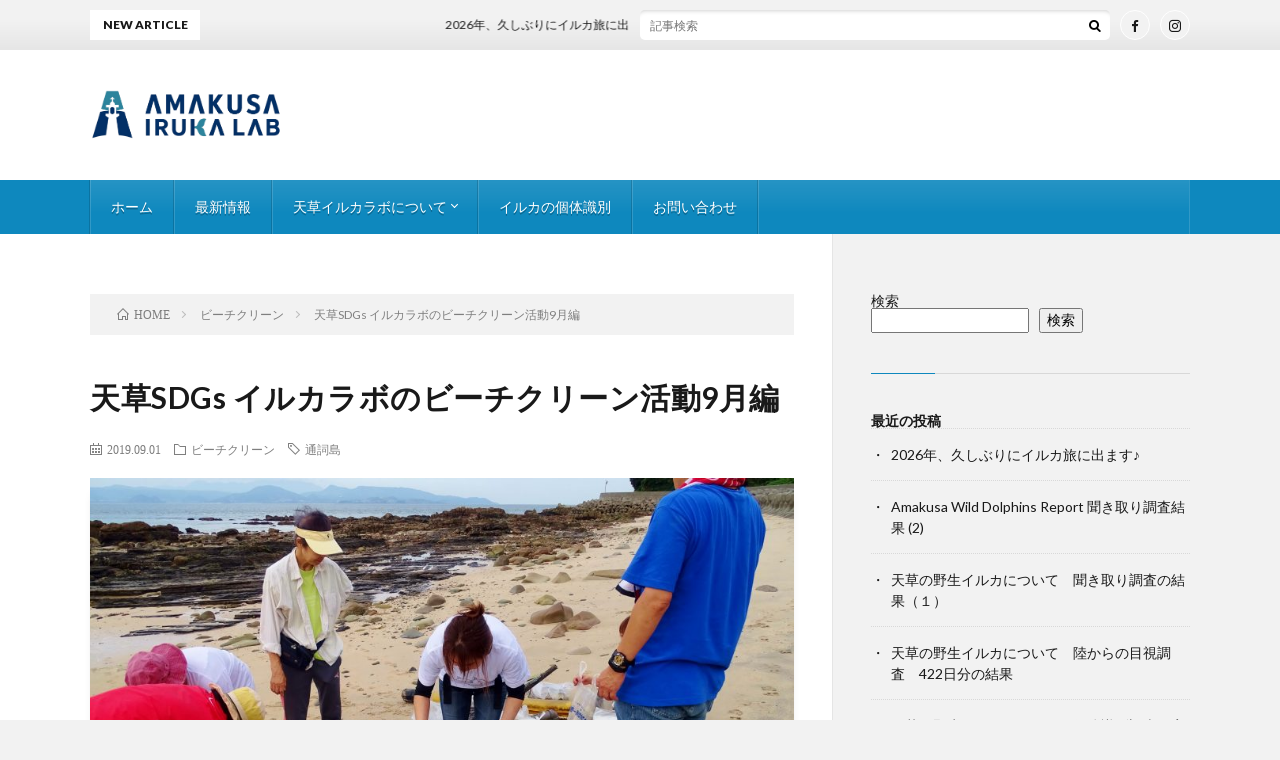

--- FILE ---
content_type: text/html; charset=UTF-8
request_url: https://dolphin-lab.com/2019/09/01/post-1458/
body_size: 18093
content:
<!DOCTYPE html>
<html lang="ja" prefix="og: http://ogp.me/ns#">
<head prefix="og: http://ogp.me/ns# fb: http://ogp.me/ns/fb# article: http://ogp.me/ns/article#">
<meta charset="UTF-8">
<title>天草SDGs イルカラボのビーチクリーン活動9月編 │ イルカの聖地  | 天草イルカラボ</title>
<meta name='robots' content='max-image-preview:large' />
<link rel='dns-prefetch' href='//www.googletagmanager.com' />
<link rel="alternate" title="oEmbed (JSON)" type="application/json+oembed" href="https://dolphin-lab.com/wp-json/oembed/1.0/embed?url=https%3A%2F%2Fdolphin-lab.com%2F2019%2F09%2F01%2Fpost-1458%2F" />
<link rel="alternate" title="oEmbed (XML)" type="text/xml+oembed" href="https://dolphin-lab.com/wp-json/oembed/1.0/embed?url=https%3A%2F%2Fdolphin-lab.com%2F2019%2F09%2F01%2Fpost-1458%2F&#038;format=xml" />
<style id='wp-img-auto-sizes-contain-inline-css' type='text/css'>
img:is([sizes=auto i],[sizes^="auto," i]){contain-intrinsic-size:3000px 1500px}
/*# sourceURL=wp-img-auto-sizes-contain-inline-css */
</style>
<link rel='stylesheet' id='sbi_styles-css' href='https://dolphin-lab.com/wp/wp-content/plugins/instagram-feed/css/sbi-styles.min.css?ver=6.10.0' type='text/css' media='all' />
<style id='wp-block-library-inline-css' type='text/css'>
:root{--wp-block-synced-color:#7a00df;--wp-block-synced-color--rgb:122,0,223;--wp-bound-block-color:var(--wp-block-synced-color);--wp-editor-canvas-background:#ddd;--wp-admin-theme-color:#007cba;--wp-admin-theme-color--rgb:0,124,186;--wp-admin-theme-color-darker-10:#006ba1;--wp-admin-theme-color-darker-10--rgb:0,107,160.5;--wp-admin-theme-color-darker-20:#005a87;--wp-admin-theme-color-darker-20--rgb:0,90,135;--wp-admin-border-width-focus:2px}@media (min-resolution:192dpi){:root{--wp-admin-border-width-focus:1.5px}}.wp-element-button{cursor:pointer}:root .has-very-light-gray-background-color{background-color:#eee}:root .has-very-dark-gray-background-color{background-color:#313131}:root .has-very-light-gray-color{color:#eee}:root .has-very-dark-gray-color{color:#313131}:root .has-vivid-green-cyan-to-vivid-cyan-blue-gradient-background{background:linear-gradient(135deg,#00d084,#0693e3)}:root .has-purple-crush-gradient-background{background:linear-gradient(135deg,#34e2e4,#4721fb 50%,#ab1dfe)}:root .has-hazy-dawn-gradient-background{background:linear-gradient(135deg,#faaca8,#dad0ec)}:root .has-subdued-olive-gradient-background{background:linear-gradient(135deg,#fafae1,#67a671)}:root .has-atomic-cream-gradient-background{background:linear-gradient(135deg,#fdd79a,#004a59)}:root .has-nightshade-gradient-background{background:linear-gradient(135deg,#330968,#31cdcf)}:root .has-midnight-gradient-background{background:linear-gradient(135deg,#020381,#2874fc)}:root{--wp--preset--font-size--normal:16px;--wp--preset--font-size--huge:42px}.has-regular-font-size{font-size:1em}.has-larger-font-size{font-size:2.625em}.has-normal-font-size{font-size:var(--wp--preset--font-size--normal)}.has-huge-font-size{font-size:var(--wp--preset--font-size--huge)}.has-text-align-center{text-align:center}.has-text-align-left{text-align:left}.has-text-align-right{text-align:right}.has-fit-text{white-space:nowrap!important}#end-resizable-editor-section{display:none}.aligncenter{clear:both}.items-justified-left{justify-content:flex-start}.items-justified-center{justify-content:center}.items-justified-right{justify-content:flex-end}.items-justified-space-between{justify-content:space-between}.screen-reader-text{border:0;clip-path:inset(50%);height:1px;margin:-1px;overflow:hidden;padding:0;position:absolute;width:1px;word-wrap:normal!important}.screen-reader-text:focus{background-color:#ddd;clip-path:none;color:#444;display:block;font-size:1em;height:auto;left:5px;line-height:normal;padding:15px 23px 14px;text-decoration:none;top:5px;width:auto;z-index:100000}html :where(.has-border-color){border-style:solid}html :where([style*=border-top-color]){border-top-style:solid}html :where([style*=border-right-color]){border-right-style:solid}html :where([style*=border-bottom-color]){border-bottom-style:solid}html :where([style*=border-left-color]){border-left-style:solid}html :where([style*=border-width]){border-style:solid}html :where([style*=border-top-width]){border-top-style:solid}html :where([style*=border-right-width]){border-right-style:solid}html :where([style*=border-bottom-width]){border-bottom-style:solid}html :where([style*=border-left-width]){border-left-style:solid}html :where(img[class*=wp-image-]){height:auto;max-width:100%}:where(figure){margin:0 0 1em}html :where(.is-position-sticky){--wp-admin--admin-bar--position-offset:var(--wp-admin--admin-bar--height,0px)}@media screen and (max-width:600px){html :where(.is-position-sticky){--wp-admin--admin-bar--position-offset:0px}}

/*# sourceURL=wp-block-library-inline-css */
</style><style id='wp-block-archives-inline-css' type='text/css'>
.wp-block-archives{box-sizing:border-box}.wp-block-archives-dropdown label{display:block}
/*# sourceURL=https://dolphin-lab.com/wp/wp-includes/blocks/archives/style.min.css */
</style>
<style id='wp-block-categories-inline-css' type='text/css'>
.wp-block-categories{box-sizing:border-box}.wp-block-categories.alignleft{margin-right:2em}.wp-block-categories.alignright{margin-left:2em}.wp-block-categories.wp-block-categories-dropdown.aligncenter{text-align:center}.wp-block-categories .wp-block-categories__label{display:block;width:100%}
/*# sourceURL=https://dolphin-lab.com/wp/wp-includes/blocks/categories/style.min.css */
</style>
<style id='wp-block-heading-inline-css' type='text/css'>
h1:where(.wp-block-heading).has-background,h2:where(.wp-block-heading).has-background,h3:where(.wp-block-heading).has-background,h4:where(.wp-block-heading).has-background,h5:where(.wp-block-heading).has-background,h6:where(.wp-block-heading).has-background{padding:1.25em 2.375em}h1.has-text-align-left[style*=writing-mode]:where([style*=vertical-lr]),h1.has-text-align-right[style*=writing-mode]:where([style*=vertical-rl]),h2.has-text-align-left[style*=writing-mode]:where([style*=vertical-lr]),h2.has-text-align-right[style*=writing-mode]:where([style*=vertical-rl]),h3.has-text-align-left[style*=writing-mode]:where([style*=vertical-lr]),h3.has-text-align-right[style*=writing-mode]:where([style*=vertical-rl]),h4.has-text-align-left[style*=writing-mode]:where([style*=vertical-lr]),h4.has-text-align-right[style*=writing-mode]:where([style*=vertical-rl]),h5.has-text-align-left[style*=writing-mode]:where([style*=vertical-lr]),h5.has-text-align-right[style*=writing-mode]:where([style*=vertical-rl]),h6.has-text-align-left[style*=writing-mode]:where([style*=vertical-lr]),h6.has-text-align-right[style*=writing-mode]:where([style*=vertical-rl]){rotate:180deg}
/*# sourceURL=https://dolphin-lab.com/wp/wp-includes/blocks/heading/style.min.css */
</style>
<style id='wp-block-image-inline-css' type='text/css'>
.wp-block-image>a,.wp-block-image>figure>a{display:inline-block}.wp-block-image img{box-sizing:border-box;height:auto;max-width:100%;vertical-align:bottom}@media not (prefers-reduced-motion){.wp-block-image img.hide{visibility:hidden}.wp-block-image img.show{animation:show-content-image .4s}}.wp-block-image[style*=border-radius] img,.wp-block-image[style*=border-radius]>a{border-radius:inherit}.wp-block-image.has-custom-border img{box-sizing:border-box}.wp-block-image.aligncenter{text-align:center}.wp-block-image.alignfull>a,.wp-block-image.alignwide>a{width:100%}.wp-block-image.alignfull img,.wp-block-image.alignwide img{height:auto;width:100%}.wp-block-image .aligncenter,.wp-block-image .alignleft,.wp-block-image .alignright,.wp-block-image.aligncenter,.wp-block-image.alignleft,.wp-block-image.alignright{display:table}.wp-block-image .aligncenter>figcaption,.wp-block-image .alignleft>figcaption,.wp-block-image .alignright>figcaption,.wp-block-image.aligncenter>figcaption,.wp-block-image.alignleft>figcaption,.wp-block-image.alignright>figcaption{caption-side:bottom;display:table-caption}.wp-block-image .alignleft{float:left;margin:.5em 1em .5em 0}.wp-block-image .alignright{float:right;margin:.5em 0 .5em 1em}.wp-block-image .aligncenter{margin-left:auto;margin-right:auto}.wp-block-image :where(figcaption){margin-bottom:1em;margin-top:.5em}.wp-block-image.is-style-circle-mask img{border-radius:9999px}@supports ((-webkit-mask-image:none) or (mask-image:none)) or (-webkit-mask-image:none){.wp-block-image.is-style-circle-mask img{border-radius:0;-webkit-mask-image:url('data:image/svg+xml;utf8,<svg viewBox="0 0 100 100" xmlns="http://www.w3.org/2000/svg"><circle cx="50" cy="50" r="50"/></svg>');mask-image:url('data:image/svg+xml;utf8,<svg viewBox="0 0 100 100" xmlns="http://www.w3.org/2000/svg"><circle cx="50" cy="50" r="50"/></svg>');mask-mode:alpha;-webkit-mask-position:center;mask-position:center;-webkit-mask-repeat:no-repeat;mask-repeat:no-repeat;-webkit-mask-size:contain;mask-size:contain}}:root :where(.wp-block-image.is-style-rounded img,.wp-block-image .is-style-rounded img){border-radius:9999px}.wp-block-image figure{margin:0}.wp-lightbox-container{display:flex;flex-direction:column;position:relative}.wp-lightbox-container img{cursor:zoom-in}.wp-lightbox-container img:hover+button{opacity:1}.wp-lightbox-container button{align-items:center;backdrop-filter:blur(16px) saturate(180%);background-color:#5a5a5a40;border:none;border-radius:4px;cursor:zoom-in;display:flex;height:20px;justify-content:center;opacity:0;padding:0;position:absolute;right:16px;text-align:center;top:16px;width:20px;z-index:100}@media not (prefers-reduced-motion){.wp-lightbox-container button{transition:opacity .2s ease}}.wp-lightbox-container button:focus-visible{outline:3px auto #5a5a5a40;outline:3px auto -webkit-focus-ring-color;outline-offset:3px}.wp-lightbox-container button:hover{cursor:pointer;opacity:1}.wp-lightbox-container button:focus{opacity:1}.wp-lightbox-container button:focus,.wp-lightbox-container button:hover,.wp-lightbox-container button:not(:hover):not(:active):not(.has-background){background-color:#5a5a5a40;border:none}.wp-lightbox-overlay{box-sizing:border-box;cursor:zoom-out;height:100vh;left:0;overflow:hidden;position:fixed;top:0;visibility:hidden;width:100%;z-index:100000}.wp-lightbox-overlay .close-button{align-items:center;cursor:pointer;display:flex;justify-content:center;min-height:40px;min-width:40px;padding:0;position:absolute;right:calc(env(safe-area-inset-right) + 16px);top:calc(env(safe-area-inset-top) + 16px);z-index:5000000}.wp-lightbox-overlay .close-button:focus,.wp-lightbox-overlay .close-button:hover,.wp-lightbox-overlay .close-button:not(:hover):not(:active):not(.has-background){background:none;border:none}.wp-lightbox-overlay .lightbox-image-container{height:var(--wp--lightbox-container-height);left:50%;overflow:hidden;position:absolute;top:50%;transform:translate(-50%,-50%);transform-origin:top left;width:var(--wp--lightbox-container-width);z-index:9999999999}.wp-lightbox-overlay .wp-block-image{align-items:center;box-sizing:border-box;display:flex;height:100%;justify-content:center;margin:0;position:relative;transform-origin:0 0;width:100%;z-index:3000000}.wp-lightbox-overlay .wp-block-image img{height:var(--wp--lightbox-image-height);min-height:var(--wp--lightbox-image-height);min-width:var(--wp--lightbox-image-width);width:var(--wp--lightbox-image-width)}.wp-lightbox-overlay .wp-block-image figcaption{display:none}.wp-lightbox-overlay button{background:none;border:none}.wp-lightbox-overlay .scrim{background-color:#fff;height:100%;opacity:.9;position:absolute;width:100%;z-index:2000000}.wp-lightbox-overlay.active{visibility:visible}@media not (prefers-reduced-motion){.wp-lightbox-overlay.active{animation:turn-on-visibility .25s both}.wp-lightbox-overlay.active img{animation:turn-on-visibility .35s both}.wp-lightbox-overlay.show-closing-animation:not(.active){animation:turn-off-visibility .35s both}.wp-lightbox-overlay.show-closing-animation:not(.active) img{animation:turn-off-visibility .25s both}.wp-lightbox-overlay.zoom.active{animation:none;opacity:1;visibility:visible}.wp-lightbox-overlay.zoom.active .lightbox-image-container{animation:lightbox-zoom-in .4s}.wp-lightbox-overlay.zoom.active .lightbox-image-container img{animation:none}.wp-lightbox-overlay.zoom.active .scrim{animation:turn-on-visibility .4s forwards}.wp-lightbox-overlay.zoom.show-closing-animation:not(.active){animation:none}.wp-lightbox-overlay.zoom.show-closing-animation:not(.active) .lightbox-image-container{animation:lightbox-zoom-out .4s}.wp-lightbox-overlay.zoom.show-closing-animation:not(.active) .lightbox-image-container img{animation:none}.wp-lightbox-overlay.zoom.show-closing-animation:not(.active) .scrim{animation:turn-off-visibility .4s forwards}}@keyframes show-content-image{0%{visibility:hidden}99%{visibility:hidden}to{visibility:visible}}@keyframes turn-on-visibility{0%{opacity:0}to{opacity:1}}@keyframes turn-off-visibility{0%{opacity:1;visibility:visible}99%{opacity:0;visibility:visible}to{opacity:0;visibility:hidden}}@keyframes lightbox-zoom-in{0%{transform:translate(calc((-100vw + var(--wp--lightbox-scrollbar-width))/2 + var(--wp--lightbox-initial-left-position)),calc(-50vh + var(--wp--lightbox-initial-top-position))) scale(var(--wp--lightbox-scale))}to{transform:translate(-50%,-50%) scale(1)}}@keyframes lightbox-zoom-out{0%{transform:translate(-50%,-50%) scale(1);visibility:visible}99%{visibility:visible}to{transform:translate(calc((-100vw + var(--wp--lightbox-scrollbar-width))/2 + var(--wp--lightbox-initial-left-position)),calc(-50vh + var(--wp--lightbox-initial-top-position))) scale(var(--wp--lightbox-scale));visibility:hidden}}
/*# sourceURL=https://dolphin-lab.com/wp/wp-includes/blocks/image/style.min.css */
</style>
<style id='wp-block-latest-comments-inline-css' type='text/css'>
ol.wp-block-latest-comments{box-sizing:border-box;margin-left:0}:where(.wp-block-latest-comments:not([style*=line-height] .wp-block-latest-comments__comment)){line-height:1.1}:where(.wp-block-latest-comments:not([style*=line-height] .wp-block-latest-comments__comment-excerpt p)){line-height:1.8}.has-dates :where(.wp-block-latest-comments:not([style*=line-height])),.has-excerpts :where(.wp-block-latest-comments:not([style*=line-height])){line-height:1.5}.wp-block-latest-comments .wp-block-latest-comments{padding-left:0}.wp-block-latest-comments__comment{list-style:none;margin-bottom:1em}.has-avatars .wp-block-latest-comments__comment{list-style:none;min-height:2.25em}.has-avatars .wp-block-latest-comments__comment .wp-block-latest-comments__comment-excerpt,.has-avatars .wp-block-latest-comments__comment .wp-block-latest-comments__comment-meta{margin-left:3.25em}.wp-block-latest-comments__comment-excerpt p{font-size:.875em;margin:.36em 0 1.4em}.wp-block-latest-comments__comment-date{display:block;font-size:.75em}.wp-block-latest-comments .avatar,.wp-block-latest-comments__comment-avatar{border-radius:1.5em;display:block;float:left;height:2.5em;margin-right:.75em;width:2.5em}.wp-block-latest-comments[class*=-font-size] a,.wp-block-latest-comments[style*=font-size] a{font-size:inherit}
/*# sourceURL=https://dolphin-lab.com/wp/wp-includes/blocks/latest-comments/style.min.css */
</style>
<style id='wp-block-latest-posts-inline-css' type='text/css'>
.wp-block-latest-posts{box-sizing:border-box}.wp-block-latest-posts.alignleft{margin-right:2em}.wp-block-latest-posts.alignright{margin-left:2em}.wp-block-latest-posts.wp-block-latest-posts__list{list-style:none}.wp-block-latest-posts.wp-block-latest-posts__list li{clear:both;overflow-wrap:break-word}.wp-block-latest-posts.is-grid{display:flex;flex-wrap:wrap}.wp-block-latest-posts.is-grid li{margin:0 1.25em 1.25em 0;width:100%}@media (min-width:600px){.wp-block-latest-posts.columns-2 li{width:calc(50% - .625em)}.wp-block-latest-posts.columns-2 li:nth-child(2n){margin-right:0}.wp-block-latest-posts.columns-3 li{width:calc(33.33333% - .83333em)}.wp-block-latest-posts.columns-3 li:nth-child(3n){margin-right:0}.wp-block-latest-posts.columns-4 li{width:calc(25% - .9375em)}.wp-block-latest-posts.columns-4 li:nth-child(4n){margin-right:0}.wp-block-latest-posts.columns-5 li{width:calc(20% - 1em)}.wp-block-latest-posts.columns-5 li:nth-child(5n){margin-right:0}.wp-block-latest-posts.columns-6 li{width:calc(16.66667% - 1.04167em)}.wp-block-latest-posts.columns-6 li:nth-child(6n){margin-right:0}}:root :where(.wp-block-latest-posts.is-grid){padding:0}:root :where(.wp-block-latest-posts.wp-block-latest-posts__list){padding-left:0}.wp-block-latest-posts__post-author,.wp-block-latest-posts__post-date{display:block;font-size:.8125em}.wp-block-latest-posts__post-excerpt,.wp-block-latest-posts__post-full-content{margin-bottom:1em;margin-top:.5em}.wp-block-latest-posts__featured-image a{display:inline-block}.wp-block-latest-posts__featured-image img{height:auto;max-width:100%;width:auto}.wp-block-latest-posts__featured-image.alignleft{float:left;margin-right:1em}.wp-block-latest-posts__featured-image.alignright{float:right;margin-left:1em}.wp-block-latest-posts__featured-image.aligncenter{margin-bottom:1em;text-align:center}
/*# sourceURL=https://dolphin-lab.com/wp/wp-includes/blocks/latest-posts/style.min.css */
</style>
<style id='wp-block-search-inline-css' type='text/css'>
.wp-block-search__button{margin-left:10px;word-break:normal}.wp-block-search__button.has-icon{line-height:0}.wp-block-search__button svg{height:1.25em;min-height:24px;min-width:24px;width:1.25em;fill:currentColor;vertical-align:text-bottom}:where(.wp-block-search__button){border:1px solid #ccc;padding:6px 10px}.wp-block-search__inside-wrapper{display:flex;flex:auto;flex-wrap:nowrap;max-width:100%}.wp-block-search__label{width:100%}.wp-block-search.wp-block-search__button-only .wp-block-search__button{box-sizing:border-box;display:flex;flex-shrink:0;justify-content:center;margin-left:0;max-width:100%}.wp-block-search.wp-block-search__button-only .wp-block-search__inside-wrapper{min-width:0!important;transition-property:width}.wp-block-search.wp-block-search__button-only .wp-block-search__input{flex-basis:100%;transition-duration:.3s}.wp-block-search.wp-block-search__button-only.wp-block-search__searchfield-hidden,.wp-block-search.wp-block-search__button-only.wp-block-search__searchfield-hidden .wp-block-search__inside-wrapper{overflow:hidden}.wp-block-search.wp-block-search__button-only.wp-block-search__searchfield-hidden .wp-block-search__input{border-left-width:0!important;border-right-width:0!important;flex-basis:0;flex-grow:0;margin:0;min-width:0!important;padding-left:0!important;padding-right:0!important;width:0!important}:where(.wp-block-search__input){appearance:none;border:1px solid #949494;flex-grow:1;font-family:inherit;font-size:inherit;font-style:inherit;font-weight:inherit;letter-spacing:inherit;line-height:inherit;margin-left:0;margin-right:0;min-width:3rem;padding:8px;text-decoration:unset!important;text-transform:inherit}:where(.wp-block-search__button-inside .wp-block-search__inside-wrapper){background-color:#fff;border:1px solid #949494;box-sizing:border-box;padding:4px}:where(.wp-block-search__button-inside .wp-block-search__inside-wrapper) .wp-block-search__input{border:none;border-radius:0;padding:0 4px}:where(.wp-block-search__button-inside .wp-block-search__inside-wrapper) .wp-block-search__input:focus{outline:none}:where(.wp-block-search__button-inside .wp-block-search__inside-wrapper) :where(.wp-block-search__button){padding:4px 8px}.wp-block-search.aligncenter .wp-block-search__inside-wrapper{margin:auto}.wp-block[data-align=right] .wp-block-search.wp-block-search__button-only .wp-block-search__inside-wrapper{float:right}
/*# sourceURL=https://dolphin-lab.com/wp/wp-includes/blocks/search/style.min.css */
</style>
<style id='wp-block-embed-inline-css' type='text/css'>
.wp-block-embed.alignleft,.wp-block-embed.alignright,.wp-block[data-align=left]>[data-type="core/embed"],.wp-block[data-align=right]>[data-type="core/embed"]{max-width:360px;width:100%}.wp-block-embed.alignleft .wp-block-embed__wrapper,.wp-block-embed.alignright .wp-block-embed__wrapper,.wp-block[data-align=left]>[data-type="core/embed"] .wp-block-embed__wrapper,.wp-block[data-align=right]>[data-type="core/embed"] .wp-block-embed__wrapper{min-width:280px}.wp-block-cover .wp-block-embed{min-height:240px;min-width:320px}.wp-block-embed{overflow-wrap:break-word}.wp-block-embed :where(figcaption){margin-bottom:1em;margin-top:.5em}.wp-block-embed iframe{max-width:100%}.wp-block-embed__wrapper{position:relative}.wp-embed-responsive .wp-has-aspect-ratio .wp-block-embed__wrapper:before{content:"";display:block;padding-top:50%}.wp-embed-responsive .wp-has-aspect-ratio iframe{bottom:0;height:100%;left:0;position:absolute;right:0;top:0;width:100%}.wp-embed-responsive .wp-embed-aspect-21-9 .wp-block-embed__wrapper:before{padding-top:42.85%}.wp-embed-responsive .wp-embed-aspect-18-9 .wp-block-embed__wrapper:before{padding-top:50%}.wp-embed-responsive .wp-embed-aspect-16-9 .wp-block-embed__wrapper:before{padding-top:56.25%}.wp-embed-responsive .wp-embed-aspect-4-3 .wp-block-embed__wrapper:before{padding-top:75%}.wp-embed-responsive .wp-embed-aspect-1-1 .wp-block-embed__wrapper:before{padding-top:100%}.wp-embed-responsive .wp-embed-aspect-9-16 .wp-block-embed__wrapper:before{padding-top:177.77%}.wp-embed-responsive .wp-embed-aspect-1-2 .wp-block-embed__wrapper:before{padding-top:200%}
/*# sourceURL=https://dolphin-lab.com/wp/wp-includes/blocks/embed/style.min.css */
</style>
<style id='wp-block-group-inline-css' type='text/css'>
.wp-block-group{box-sizing:border-box}:where(.wp-block-group.wp-block-group-is-layout-constrained){position:relative}
/*# sourceURL=https://dolphin-lab.com/wp/wp-includes/blocks/group/style.min.css */
</style>
<style id='wp-block-paragraph-inline-css' type='text/css'>
.is-small-text{font-size:.875em}.is-regular-text{font-size:1em}.is-large-text{font-size:2.25em}.is-larger-text{font-size:3em}.has-drop-cap:not(:focus):first-letter{float:left;font-size:8.4em;font-style:normal;font-weight:100;line-height:.68;margin:.05em .1em 0 0;text-transform:uppercase}body.rtl .has-drop-cap:not(:focus):first-letter{float:none;margin-left:.1em}p.has-drop-cap.has-background{overflow:hidden}:root :where(p.has-background){padding:1.25em 2.375em}:where(p.has-text-color:not(.has-link-color)) a{color:inherit}p.has-text-align-left[style*="writing-mode:vertical-lr"],p.has-text-align-right[style*="writing-mode:vertical-rl"]{rotate:180deg}
/*# sourceURL=https://dolphin-lab.com/wp/wp-includes/blocks/paragraph/style.min.css */
</style>
<style id='global-styles-inline-css' type='text/css'>
:root{--wp--preset--aspect-ratio--square: 1;--wp--preset--aspect-ratio--4-3: 4/3;--wp--preset--aspect-ratio--3-4: 3/4;--wp--preset--aspect-ratio--3-2: 3/2;--wp--preset--aspect-ratio--2-3: 2/3;--wp--preset--aspect-ratio--16-9: 16/9;--wp--preset--aspect-ratio--9-16: 9/16;--wp--preset--color--black: #000000;--wp--preset--color--cyan-bluish-gray: #abb8c3;--wp--preset--color--white: #ffffff;--wp--preset--color--pale-pink: #f78da7;--wp--preset--color--vivid-red: #cf2e2e;--wp--preset--color--luminous-vivid-orange: #ff6900;--wp--preset--color--luminous-vivid-amber: #fcb900;--wp--preset--color--light-green-cyan: #7bdcb5;--wp--preset--color--vivid-green-cyan: #00d084;--wp--preset--color--pale-cyan-blue: #8ed1fc;--wp--preset--color--vivid-cyan-blue: #0693e3;--wp--preset--color--vivid-purple: #9b51e0;--wp--preset--gradient--vivid-cyan-blue-to-vivid-purple: linear-gradient(135deg,rgb(6,147,227) 0%,rgb(155,81,224) 100%);--wp--preset--gradient--light-green-cyan-to-vivid-green-cyan: linear-gradient(135deg,rgb(122,220,180) 0%,rgb(0,208,130) 100%);--wp--preset--gradient--luminous-vivid-amber-to-luminous-vivid-orange: linear-gradient(135deg,rgb(252,185,0) 0%,rgb(255,105,0) 100%);--wp--preset--gradient--luminous-vivid-orange-to-vivid-red: linear-gradient(135deg,rgb(255,105,0) 0%,rgb(207,46,46) 100%);--wp--preset--gradient--very-light-gray-to-cyan-bluish-gray: linear-gradient(135deg,rgb(238,238,238) 0%,rgb(169,184,195) 100%);--wp--preset--gradient--cool-to-warm-spectrum: linear-gradient(135deg,rgb(74,234,220) 0%,rgb(151,120,209) 20%,rgb(207,42,186) 40%,rgb(238,44,130) 60%,rgb(251,105,98) 80%,rgb(254,248,76) 100%);--wp--preset--gradient--blush-light-purple: linear-gradient(135deg,rgb(255,206,236) 0%,rgb(152,150,240) 100%);--wp--preset--gradient--blush-bordeaux: linear-gradient(135deg,rgb(254,205,165) 0%,rgb(254,45,45) 50%,rgb(107,0,62) 100%);--wp--preset--gradient--luminous-dusk: linear-gradient(135deg,rgb(255,203,112) 0%,rgb(199,81,192) 50%,rgb(65,88,208) 100%);--wp--preset--gradient--pale-ocean: linear-gradient(135deg,rgb(255,245,203) 0%,rgb(182,227,212) 50%,rgb(51,167,181) 100%);--wp--preset--gradient--electric-grass: linear-gradient(135deg,rgb(202,248,128) 0%,rgb(113,206,126) 100%);--wp--preset--gradient--midnight: linear-gradient(135deg,rgb(2,3,129) 0%,rgb(40,116,252) 100%);--wp--preset--font-size--small: 13px;--wp--preset--font-size--medium: 20px;--wp--preset--font-size--large: 36px;--wp--preset--font-size--x-large: 42px;--wp--preset--spacing--20: 0.44rem;--wp--preset--spacing--30: 0.67rem;--wp--preset--spacing--40: 1rem;--wp--preset--spacing--50: 1.5rem;--wp--preset--spacing--60: 2.25rem;--wp--preset--spacing--70: 3.38rem;--wp--preset--spacing--80: 5.06rem;--wp--preset--shadow--natural: 6px 6px 9px rgba(0, 0, 0, 0.2);--wp--preset--shadow--deep: 12px 12px 50px rgba(0, 0, 0, 0.4);--wp--preset--shadow--sharp: 6px 6px 0px rgba(0, 0, 0, 0.2);--wp--preset--shadow--outlined: 6px 6px 0px -3px rgb(255, 255, 255), 6px 6px rgb(0, 0, 0);--wp--preset--shadow--crisp: 6px 6px 0px rgb(0, 0, 0);}:where(.is-layout-flex){gap: 0.5em;}:where(.is-layout-grid){gap: 0.5em;}body .is-layout-flex{display: flex;}.is-layout-flex{flex-wrap: wrap;align-items: center;}.is-layout-flex > :is(*, div){margin: 0;}body .is-layout-grid{display: grid;}.is-layout-grid > :is(*, div){margin: 0;}:where(.wp-block-columns.is-layout-flex){gap: 2em;}:where(.wp-block-columns.is-layout-grid){gap: 2em;}:where(.wp-block-post-template.is-layout-flex){gap: 1.25em;}:where(.wp-block-post-template.is-layout-grid){gap: 1.25em;}.has-black-color{color: var(--wp--preset--color--black) !important;}.has-cyan-bluish-gray-color{color: var(--wp--preset--color--cyan-bluish-gray) !important;}.has-white-color{color: var(--wp--preset--color--white) !important;}.has-pale-pink-color{color: var(--wp--preset--color--pale-pink) !important;}.has-vivid-red-color{color: var(--wp--preset--color--vivid-red) !important;}.has-luminous-vivid-orange-color{color: var(--wp--preset--color--luminous-vivid-orange) !important;}.has-luminous-vivid-amber-color{color: var(--wp--preset--color--luminous-vivid-amber) !important;}.has-light-green-cyan-color{color: var(--wp--preset--color--light-green-cyan) !important;}.has-vivid-green-cyan-color{color: var(--wp--preset--color--vivid-green-cyan) !important;}.has-pale-cyan-blue-color{color: var(--wp--preset--color--pale-cyan-blue) !important;}.has-vivid-cyan-blue-color{color: var(--wp--preset--color--vivid-cyan-blue) !important;}.has-vivid-purple-color{color: var(--wp--preset--color--vivid-purple) !important;}.has-black-background-color{background-color: var(--wp--preset--color--black) !important;}.has-cyan-bluish-gray-background-color{background-color: var(--wp--preset--color--cyan-bluish-gray) !important;}.has-white-background-color{background-color: var(--wp--preset--color--white) !important;}.has-pale-pink-background-color{background-color: var(--wp--preset--color--pale-pink) !important;}.has-vivid-red-background-color{background-color: var(--wp--preset--color--vivid-red) !important;}.has-luminous-vivid-orange-background-color{background-color: var(--wp--preset--color--luminous-vivid-orange) !important;}.has-luminous-vivid-amber-background-color{background-color: var(--wp--preset--color--luminous-vivid-amber) !important;}.has-light-green-cyan-background-color{background-color: var(--wp--preset--color--light-green-cyan) !important;}.has-vivid-green-cyan-background-color{background-color: var(--wp--preset--color--vivid-green-cyan) !important;}.has-pale-cyan-blue-background-color{background-color: var(--wp--preset--color--pale-cyan-blue) !important;}.has-vivid-cyan-blue-background-color{background-color: var(--wp--preset--color--vivid-cyan-blue) !important;}.has-vivid-purple-background-color{background-color: var(--wp--preset--color--vivid-purple) !important;}.has-black-border-color{border-color: var(--wp--preset--color--black) !important;}.has-cyan-bluish-gray-border-color{border-color: var(--wp--preset--color--cyan-bluish-gray) !important;}.has-white-border-color{border-color: var(--wp--preset--color--white) !important;}.has-pale-pink-border-color{border-color: var(--wp--preset--color--pale-pink) !important;}.has-vivid-red-border-color{border-color: var(--wp--preset--color--vivid-red) !important;}.has-luminous-vivid-orange-border-color{border-color: var(--wp--preset--color--luminous-vivid-orange) !important;}.has-luminous-vivid-amber-border-color{border-color: var(--wp--preset--color--luminous-vivid-amber) !important;}.has-light-green-cyan-border-color{border-color: var(--wp--preset--color--light-green-cyan) !important;}.has-vivid-green-cyan-border-color{border-color: var(--wp--preset--color--vivid-green-cyan) !important;}.has-pale-cyan-blue-border-color{border-color: var(--wp--preset--color--pale-cyan-blue) !important;}.has-vivid-cyan-blue-border-color{border-color: var(--wp--preset--color--vivid-cyan-blue) !important;}.has-vivid-purple-border-color{border-color: var(--wp--preset--color--vivid-purple) !important;}.has-vivid-cyan-blue-to-vivid-purple-gradient-background{background: var(--wp--preset--gradient--vivid-cyan-blue-to-vivid-purple) !important;}.has-light-green-cyan-to-vivid-green-cyan-gradient-background{background: var(--wp--preset--gradient--light-green-cyan-to-vivid-green-cyan) !important;}.has-luminous-vivid-amber-to-luminous-vivid-orange-gradient-background{background: var(--wp--preset--gradient--luminous-vivid-amber-to-luminous-vivid-orange) !important;}.has-luminous-vivid-orange-to-vivid-red-gradient-background{background: var(--wp--preset--gradient--luminous-vivid-orange-to-vivid-red) !important;}.has-very-light-gray-to-cyan-bluish-gray-gradient-background{background: var(--wp--preset--gradient--very-light-gray-to-cyan-bluish-gray) !important;}.has-cool-to-warm-spectrum-gradient-background{background: var(--wp--preset--gradient--cool-to-warm-spectrum) !important;}.has-blush-light-purple-gradient-background{background: var(--wp--preset--gradient--blush-light-purple) !important;}.has-blush-bordeaux-gradient-background{background: var(--wp--preset--gradient--blush-bordeaux) !important;}.has-luminous-dusk-gradient-background{background: var(--wp--preset--gradient--luminous-dusk) !important;}.has-pale-ocean-gradient-background{background: var(--wp--preset--gradient--pale-ocean) !important;}.has-electric-grass-gradient-background{background: var(--wp--preset--gradient--electric-grass) !important;}.has-midnight-gradient-background{background: var(--wp--preset--gradient--midnight) !important;}.has-small-font-size{font-size: var(--wp--preset--font-size--small) !important;}.has-medium-font-size{font-size: var(--wp--preset--font-size--medium) !important;}.has-large-font-size{font-size: var(--wp--preset--font-size--large) !important;}.has-x-large-font-size{font-size: var(--wp--preset--font-size--x-large) !important;}
/*# sourceURL=global-styles-inline-css */
</style>

<style id='classic-theme-styles-inline-css' type='text/css'>
/*! This file is auto-generated */
.wp-block-button__link{color:#fff;background-color:#32373c;border-radius:9999px;box-shadow:none;text-decoration:none;padding:calc(.667em + 2px) calc(1.333em + 2px);font-size:1.125em}.wp-block-file__button{background:#32373c;color:#fff;text-decoration:none}
/*# sourceURL=/wp-includes/css/classic-themes.min.css */
</style>

<!-- Site Kit によって追加された Google タグ（gtag.js）スニペット -->
<!-- Google アナリティクス スニペット (Site Kit が追加) -->
<script type="text/javascript" src="https://www.googletagmanager.com/gtag/js?id=GT-5DGP4GH" id="google_gtagjs-js" async></script>
<script type="text/javascript" id="google_gtagjs-js-after">
/* <![CDATA[ */
window.dataLayer = window.dataLayer || [];function gtag(){dataLayer.push(arguments);}
gtag("set","linker",{"domains":["dolphin-lab.com"]});
gtag("js", new Date());
gtag("set", "developer_id.dZTNiMT", true);
gtag("config", "GT-5DGP4GH");
//# sourceURL=google_gtagjs-js-after
/* ]]> */
</script>
<link rel="https://api.w.org/" href="https://dolphin-lab.com/wp-json/" /><link rel="alternate" title="JSON" type="application/json" href="https://dolphin-lab.com/wp-json/wp/v2/posts/1458" /><link rel="canonical" href="https://dolphin-lab.com/2019/09/01/post-1458/" />
<meta name="generator" content="Site Kit by Google 1.171.0" /><link rel="stylesheet" href="https://dolphin-lab.com/wp/wp-content/themes/lionblog/style.css">
<link rel="stylesheet" href="https://dolphin-lab.com/wp/wp-content/themes/lionblog/css/content.css">
<link rel="stylesheet" href="https://dolphin-lab.com/wp/wp-content/themes/lionblog-child/style.css">
<link rel="stylesheet" href="https://dolphin-lab.com/wp/wp-content/themes/lionblog/css/icon.css">
<link rel="stylesheet" href="https://fonts.googleapis.com/css?family=Lato:400,700,900">
<meta http-equiv="X-UA-Compatible" content="IE=edge">
<meta name="viewport" content="width=device-width, initial-scale=1, shrink-to-fit=no">
<link rel="dns-prefetch" href="//www.google.com">
<link rel="dns-prefetch" href="//www.google-analytics.com">
<link rel="dns-prefetch" href="//fonts.googleapis.com">
<link rel="dns-prefetch" href="//fonts.gstatic.com">
<link rel="dns-prefetch" href="//pagead2.googlesyndication.com">
<link rel="dns-prefetch" href="//googleads.g.doubleclick.net">
<link rel="dns-prefetch" href="//www.gstatic.com">
<style>
.content h2{color:#191919;}
.content h2:first-letter{
	font-size:3.2rem;
	padding-bottom:5px;
	border-bottom:3px solid;
	color:#63acb7;
}
.content h3{
	padding:20px;
	color:#191919;
	border: 1px solid #E5E5E5;
	border-left: 5px solid #63acb7;
}
</style>
<noscript><style>.lazyload[data-src]{display:none !important;}</style></noscript><style>.lazyload{background-image:none !important;}.lazyload:before{background-image:none !important;}</style><link rel="icon" href="https://dolphin-lab.com/wp/wp-content/uploads/2021/08/cropped-icon-32x32.png" sizes="32x32" />
<link rel="icon" href="https://dolphin-lab.com/wp/wp-content/uploads/2021/08/cropped-icon-192x192.png" sizes="192x192" />
<link rel="apple-touch-icon" href="https://dolphin-lab.com/wp/wp-content/uploads/2021/08/cropped-icon-180x180.png" />
<meta name="msapplication-TileImage" content="https://dolphin-lab.com/wp/wp-content/uploads/2021/08/cropped-icon-270x270.png" />
		<style type="text/css" id="wp-custom-css">
			.siteTitle__logo {
    margin: 0 auto 0!important;
}

.wp-block-image img {
		height: auto!important;
}		</style>
		<meta property="og:site_name" content="イルカの聖地  | 天草イルカラボ" />
<meta property="og:type" content="article" />
<meta property="og:title" content="天草SDGs イルカラボのビーチクリーン活動9月編" />
<meta property="og:description" content="目次 1. ２０１９年 月１ビーチクリーンチャレンジ ２０１９年 月１ビーチクリーンチャレンジ ９月のレポートです 予報より天気が回復して活動しやすい陽気&#x26c5;良かったです。 さて、毎回なかなかのものを見つけるトミーさん。前回は電" />
<meta property="og:url" content="https://dolphin-lab.com/2019/09/01/post-1458/" />
<meta property="og:image" content="https://dolphin-lab.com/wp/wp-content/uploads/2019/10/DSC07434-890x500.jpg" />
<meta name="twitter:card" content="summary" />

<script>
  (function(i,s,o,g,r,a,m){i['GoogleAnalyticsObject']=r;i[r]=i[r]||function(){
  (i[r].q=i[r].q||[]).push(arguments)},i[r].l=1*new Date();a=s.createElement(o),
  m=s.getElementsByTagName(o)[0];a.async=1;a.src=g;m.parentNode.insertBefore(a,m)
  })(window,document,'script','https://www.google-analytics.com/analytics.js','ga');

  ga('create', 'UA-121626508-2', 'auto');
  ga('send', 'pageview');
</script>


</head>
<body class="t-light t-sky t-rich">

    
  <!--l-header-->
  <header class="l-header">
    
    <!--l-hMain-->
    <div class="l-hMain">
      <div class="container">
      
        <div class="siteTitle siteTitle-noneAd">
	              <p class="siteTitle__logo"><a class="siteTitle__link" href="https://dolphin-lab.com">
          <img src="[data-uri]" alt="イルカの聖地  | 天草イルカラボ" width="981" height="254"  data-src="https://dolphin-lab.com/wp/wp-content/uploads/2025/04/d71b2b998f91271ed521d4af712b524f.png" decoding="async" class="lazyload" data-eio-rwidth="981" data-eio-rheight="254"><noscript><img src="https://dolphin-lab.com/wp/wp-content/uploads/2025/04/d71b2b998f91271ed521d4af712b524f.png" alt="イルカの聖地  | 天草イルカラボ" width="981" height="254"  data-eio="l"></noscript>	
          </a></p>	            </div>
      

	          
      
        <nav class="globalNavi">
        <input class="globalNavi__toggle" id="globalNavi__toggle" type="checkbox" value="none">
        <label class="globalNavi__switch" for="globalNavi__toggle"></label>
	    <ul class="globalNavi__list u-txtShdw"><li id="menu-item-469" class="menu-item menu-item-type-custom menu-item-object-custom menu-item-469"><a href="/">ホーム</a></li>
<li id="menu-item-1724" class="menu-item menu-item-type-post_type menu-item-object-page menu-item-1724"><a href="https://dolphin-lab.com/update/">最新情報</a></li>
<li id="menu-item-472" class="menu-item menu-item-type-post_type menu-item-object-page menu-item-has-children menu-item-472"><a href="https://dolphin-lab.com/about/">天草イルカラボについて</a>
<ul class="sub-menu">
	<li id="menu-item-478" class="menu-item menu-item-type-post_type menu-item-object-page menu-item-478"><a href="https://dolphin-lab.com/about/">天草イルカラボについて</a></li>
	<li id="menu-item-475" class="menu-item menu-item-type-post_type menu-item-object-page menu-item-475"><a href="https://dolphin-lab.com/about/research/">研究</a></li>
	<li id="menu-item-477" class="menu-item menu-item-type-post_type menu-item-object-page menu-item-477"><a href="https://dolphin-lab.com/assosiations/">関連団体・連携団体</a></li>
</ul>
</li>
<li id="menu-item-2041" class="menu-item menu-item-type-post_type menu-item-object-page menu-item-2041"><a href="https://dolphin-lab.com/identification/">イルカの個体識別</a></li>
<li id="menu-item-356" class="menu-item menu-item-type-post_type menu-item-object-page menu-item-356"><a href="https://dolphin-lab.com/contactus/">お問い合わせ</a></li>
</ul>
	            </nav>
       
      </div>
    </div>
    <!-- /l-hMain -->
    
    
    <!-- l-hExtra -->
		    <div class="l-hExtra">
      <div class="container">
        
        <div class="marquee">
          <div class="marquee__title">NEW ARTICLE</div>
          <div class="marquee__item">
		  		              <a class="marquee__link" href="https://dolphin-lab.com/2026/01/23/post-6252/">2026年、久しぶりにイルカ旅に出ます♪</a>
		  		            </div>
        </div>

        <div class="socialSearch">
                        <div class="searchBox">
        <form class="searchBox__form" method="get" target="_top" action="https://dolphin-lab.com/" >
          <input class="searchBox__input" type="text" maxlength="50" name="s" placeholder="記事検索"><button class="searchBox__submit icon-search" type="submit" value="search"> </button>
        </form>
      </div>                
	                      <ul class="socialSearch__list">
		              <li class="socialSearch__item"><a class="socialSearch__link icon-facebook" href="https://www.facebook.com/https://www.facebook.com/AmakusaIRUKALab"></a></li>
		              <li class="socialSearch__item"><a class="socialSearch__link icon-instagram" href="http://instagram.com/https://www.instagram.com/https://www.instagram.com/"></a></li>
		            </ul>
                </div>
     
      </div>
    </div>
        <!-- /l-hExtra -->
    
  </header>
  <!--/l-header-->
  
   
  <!-- l-wrapper -->
  <div class="l-wrapper">
	
    <!-- l-main -->
    <main class="l-main">
	
	  <div class="breadcrumb" ><div class="container" ><ul class="breadcrumb__list"><li class="breadcrumb__item" itemscope itemtype="http://data-vocabulary.org/Breadcrumb"><a href="https://dolphin-lab.com/" itemprop="url"><span class="icon-home" itemprop="title">HOME</span></a></li><li class="breadcrumb__item" itemscope itemtype="http://data-vocabulary.org/Breadcrumb"><a href="https://dolphin-lab.com/category/%e3%83%93%e3%83%bc%e3%83%81%e3%82%af%e3%83%aa%e3%83%bc%e3%83%b3/" itemprop="url"><span itemprop="title">ビーチクリーン</span></a></li><li class="breadcrumb__item">天草SDGs イルカラボのビーチクリーン活動9月編</li></ul></div></div>      
      <article>
      <!-- heading-dateList -->
      <h1 class="heading heading-primary">天草SDGs イルカラボのビーチクリーン活動9月編</h1>
      
      <ul class="dateList dateList-single">
        <li class="dateList__item icon-calendar">2019.09.01</li>        <li class="dateList__item icon-folder"><a href="https://dolphin-lab.com/category/%e3%83%93%e3%83%bc%e3%83%81%e3%82%af%e3%83%aa%e3%83%bc%e3%83%b3/" rel="category tag">ビーチクリーン</a></li>
        <li class="dateList__item icon-tag"><a href="https://dolphin-lab.com/tag/%e9%80%9a%e8%a9%9e%e5%b3%b6/" rel="tag">通詞島</a></li>      </ul>
      <!-- /heading-dateList -->


      
	        <!-- アイキャッチ -->
      <div class="eyecatch eyecatch-single">

        		  <img src="[data-uri]" alt="天草SDGs イルカラボのビーチクリーン活動9月編" width="890" height="500"  data-src="https://dolphin-lab.com/wp/wp-content/uploads/2019/10/DSC07434-890x500.jpg" decoding="async" class="lazyload" data-eio-rwidth="890" data-eio-rheight="500"><noscript><img src="https://dolphin-lab.com/wp/wp-content/uploads/2019/10/DSC07434-890x500.jpg" alt="天草SDGs イルカラボのビーチクリーン活動9月編" width="890" height="500"  data-eio="l"></noscript>
		  		        
      </div>
      <!-- /アイキャッチ -->
	        
	  

      
      
	        <!-- 記事上シェアボタン -->
        	  <!-- /記事上シェアボタン -->
	  
	        
            
      
	        <section class="content">
	    
		<div class="outline">
		  <span class="outline__title">目次</span>
		  <input class="outline__toggle" id="outline__toggle" type="checkbox" checked>
		  <label class="outline__switch" for="outline__toggle"></label>
		  <ul class="outline__list outline__list-4"><li class="outline__item"><a class="outline__link" href="#outline__1"><span class="outline__number">1.</span> ２０１９年 月１ビーチクリーンチャレンジ</a></li></ul>
		</div><h4 id="outline__1">２０１９年 月１ビーチクリーンチャレンジ</h4>
<p>９月のレポートです<br />
予報より天気が回復して活動しやすい陽気<span class="_5mfr"><span class="_6qdm">&#x26c5;</span></span>良かったです。</p>
<p><span class="_5mfr"><span class="_6qdm"><img fetchpriority="high" decoding="async" class="alignnone size-medium wp-image-1446" src="http://dolphin-lab.com/wp/wp-content/uploads/2019/10/DSC07418-300x225.jpg" alt="" width="300" height="225" /><br />
</span></span></p>
<div class="text_exposed_show">
<p>さて、毎回なかなかのものを見つけるトミーさん。前回は電話機だったっけ、今回はなんだ？踏切？？なにそれ？天草に電車はないぞー(笑)<br />
<img decoding="async" class="alignnone size-medium wp-image-1453 lazyload" src="[data-uri]" alt="" width="300" height="225" data-src="http://dolphin-lab.com/wp/wp-content/uploads/2019/10/DSC07432-300x225.jpg" data-eio-rwidth="300" data-eio-rheight="225" /><noscript><img decoding="async" class="alignnone size-medium wp-image-1453" src="http://dolphin-lab.com/wp/wp-content/uploads/2019/10/DSC07432-300x225.jpg" alt="" width="300" height="225" data-eio="l" /></noscript><br />
今日もいろんなものを拾いました。パイプ、衣類、靴底、ゴルフボール、なんらかの袋、あらゆる部品、プラスチックの板、ゴム、ガラス、缶、あれもこれも～<br />
<img decoding="async" class="alignnone size-medium wp-image-1447 lazyload" src="[data-uri]" alt="" width="225" height="300" data-src="http://dolphin-lab.com/wp/wp-content/uploads/2019/10/DSC07421-225x300.jpg" data-eio-rwidth="225" data-eio-rheight="300" /><noscript><img decoding="async" class="alignnone size-medium wp-image-1447" src="http://dolphin-lab.com/wp/wp-content/uploads/2019/10/DSC07421-225x300.jpg" alt="" width="225" height="300" data-eio="l" /></noscript></p>
<p>ところで、ビーチクリーン中って、いつの間にか夢中になって無心になれたりもするし、拾いつつ、すっごいおしゃべりもしています。。<br />
ちなみに今日は、あんなこんなことおおっぴろげーの女子トーク(笑)解放感で思わず？？男性に聞かれたら、、、(笑)　むふふ<br />
<img decoding="async" class="alignnone size-medium wp-image-1448 lazyload" src="[data-uri]" alt="" width="300" height="225" data-src="http://dolphin-lab.com/wp/wp-content/uploads/2019/10/PIC_20190901_160651-300x225.jpg" data-eio-rwidth="300" data-eio-rheight="225" /><noscript><img decoding="async" class="alignnone size-medium wp-image-1448" src="http://dolphin-lab.com/wp/wp-content/uploads/2019/10/PIC_20190901_160651-300x225.jpg" alt="" width="300" height="225" data-eio="l" /></noscript><br />
あとは、楽しい計画や夢、仕事の話しや子どもの話し、アニソンカラオケの話しや、どんどんフェアの試食会、イルカの話し、人生の話し。<br />
口は暇なんで、人が集まるとけっこうしゃべっていることも多いです<br />
(*^▽^)/(*^o^)／＼(^-^*)<br />
どんな話題も受け止めて（流して？）くれる空や海に感謝<span class="_5mfr"><span class="_6qdm">&#x1f30f;<br />
<img decoding="async" class="alignnone size-medium wp-image-1445 lazyload" src="[data-uri]" alt="" width="300" height="225" data-src="http://dolphin-lab.com/wp/wp-content/uploads/2019/10/2019-09-01-15-37-50-300x225.jpg" data-eio-rwidth="300" data-eio-rheight="225" /><noscript><img decoding="async" class="alignnone size-medium wp-image-1445" src="http://dolphin-lab.com/wp/wp-content/uploads/2019/10/2019-09-01-15-37-50-300x225.jpg" alt="" width="300" height="225" data-eio="l" /></noscript><br />
</span></span>カニさんも遊びにきてくれました。</p>
<p>そして、たわいもないことや、けっこうブルーなこと、ドキドキなことなど何気なく聞いたりしゃべったりできる友人がいることが嬉しい！<br />
ビーチクリーンって、そんな深刻な慈善活動じゃないんですよー、こんな時間です、気軽にきてくださいね<span class="_5mfr"><span class="_6qdm">&#x1f3b5;<br />
<img decoding="async" class="alignnone size-medium wp-image-1450 lazyload" src="[data-uri]" alt="" width="300" height="258" data-src="http://dolphin-lab.com/wp/wp-content/uploads/2019/10/DSC07430-300x258.jpg" data-eio-rwidth="300" data-eio-rheight="258" /><noscript><img decoding="async" class="alignnone size-medium wp-image-1450" src="http://dolphin-lab.com/wp/wp-content/uploads/2019/10/DSC07430-300x258.jpg" alt="" width="300" height="258" data-eio="l" /></noscript><br />
とったどー<br />
それ、なんすか～(笑)<br />
<img decoding="async" class="alignnone size-medium wp-image-1449 lazyload" src="[data-uri]" alt="" width="225" height="300" data-src="http://dolphin-lab.com/wp/wp-content/uploads/2019/10/DSC07424-225x300.jpg" data-eio-rwidth="225" data-eio-rheight="300" /><noscript><img decoding="async" class="alignnone size-medium wp-image-1449" src="http://dolphin-lab.com/wp/wp-content/uploads/2019/10/DSC07424-225x300.jpg" alt="" width="225" height="300" data-eio="l" /></noscript><br />
かっこつけてます。（かっこいいかの主観は人それぞれです(笑)<br />
<img decoding="async" class="alignnone size-medium wp-image-1452 lazyload" src="[data-uri]" alt="" width="300" height="225" data-src="http://dolphin-lab.com/wp/wp-content/uploads/2019/10/DSC07416-300x225.jpg" data-eio-rwidth="300" data-eio-rheight="225" /><noscript><img decoding="async" class="alignnone size-medium wp-image-1452" src="http://dolphin-lab.com/wp/wp-content/uploads/2019/10/DSC07416-300x225.jpg" alt="" width="300" height="225" data-eio="l" /></noscript><br />
</span></span></p>
<p>今日は島の目の前にずっとイルカたちがいました<br />
肉眼でもわかるところで、ジャンプしてる。<br />
あーすごい場所だなぁ、、、ここはほんとにすごいなぁ。。。</p>
<p>イルカウォッチング船のお客さんたちに、すぐ目の前のここでビーチクリーンやってるよーって、そんなことも伝えたくなりますね～。</p>
<p>本日の締め写真は題して<br />
【昭和の舞】<br />
<img decoding="async" class="alignnone size-medium wp-image-1457 lazyload" src="[data-uri]" alt="" width="300" height="225" data-src="http://dolphin-lab.com/wp/wp-content/uploads/2019/10/DSC07447-300x225.jpg" data-eio-rwidth="300" data-eio-rheight="225" /><noscript><img decoding="async" class="alignnone size-medium wp-image-1457" src="http://dolphin-lab.com/wp/wp-content/uploads/2019/10/DSC07447-300x225.jpg" alt="" width="300" height="225" data-eio="l" /></noscript><br />
明日以降「こ、、腰が～」というクレームは受け付けませんのでご自愛ください(笑)</p>
<p>ありがとうございました((o(^∇^)o))<br />
＊＊＊＊＊＊＊＊＊＊＊＊＊＊＊＊＊＊＊＊＊＊＊＊＊＊</p>
<figure id="attachment_2148" class="wp-caption alignnone"><img decoding="async" class="size-medium wp-image-2148 lazyload" src="[data-uri]" alt="ＳDGs17項目" width="300" height="180" data-src="http://dolphin-lab.com/wp/wp-content/uploads/2018/06/0d40a5e4a645fc6b96e767d64ac0878e-300x180.png" data-eio-rwidth="300" data-eio-rheight="180" /><noscript><img decoding="async" class="size-medium wp-image-2148" src="http://dolphin-lab.com/wp/wp-content/uploads/2018/06/0d40a5e4a645fc6b96e767d64ac0878e-300x180.png" alt="ＳDGs17項目" width="300" height="180" data-eio="l" /></noscript><figcaption class="wp-caption-text">天草イルカラボでは、SDGsの普及、推進活動をしています。</figcaption></figure>
</div>
      </section>
	  
      
	        <!-- 記事下シェアボタン -->
        	  <!-- /記事下シェアボタン -->
	        
      
      

	        <!-- 前次記事エリア -->
	  <ul class="prevNext">
        	      <li class="prevNext__item prevNext__item-prev">
            <div class="prevNext__pop">前の記事</div>
	        <a class="prevNext__imgLink" href="https://dolphin-lab.com/2019/08/18/post-1427/" title="天草SDGs イルカラボのビーチクリーン活動8月編">
					      <img src="[data-uri]" alt="天草SDGs イルカラボのビーチクリーン活動8月編" width="150" height="150"  data-src="https://dolphin-lab.com/wp/wp-content/uploads/2019/08/0-150x150.png" decoding="async" class="lazyload" data-eio-rwidth="150" data-eio-rheight="150"><noscript><img src="https://dolphin-lab.com/wp/wp-content/uploads/2019/08/0-150x150.png" alt="天草SDGs イルカラボのビーチクリーン活動8月編" width="150" height="150"  data-eio="l"></noscript>
			  		    	        </a>
	        <h3 class="prevNext__title">
	          <a href="https://dolphin-lab.com/2019/08/18/post-1427/">天草SDGs イルカラボのビーチクリーン活動8月編</a>
              <span class="icon-calendar">2019.08.18</span>	        </h3>
	      </li>
                	      <li class="prevNext__item prevNext__item-next">
            <div class="prevNext__pop">次の記事</div>
	        <a class="prevNext__imgLink" href="https://dolphin-lab.com/2019/09/02/post-1436/" title="熊日新聞に天草の野生イルカの写真を提供しました。生まれたてのイルカの赤ちゃん！">
					      <img src="[data-uri]" alt="熊日新聞に天草の野生イルカの写真を提供しました。生まれたてのイルカの赤ちゃん！" width="150" height="150"  data-src="https://dolphin-lab.com/wp/wp-content/uploads/2019/09/20190902_082923-1-150x150.jpg" decoding="async" class="lazyload" data-eio-rwidth="150" data-eio-rheight="150"><noscript><img src="https://dolphin-lab.com/wp/wp-content/uploads/2019/09/20190902_082923-1-150x150.jpg" alt="熊日新聞に天草の野生イルカの写真を提供しました。生まれたてのイルカの赤ちゃん！" width="150" height="150"  data-eio="l"></noscript>
			  		    	        </a>
	        <h3 class="prevNext__title">
	          <a href="https://dolphin-lab.com/2019/09/02/post-1436/">熊日新聞に天草の野生イルカの写真を提供しました。生まれたてのイルカの赤ちゃん！</a>
	          <span class="icon-calendar">2019.09.02</span>	        </h3>
	      </li>
        	  </ul>
      <!-- /前次記事エリア -->
	        
      
	        
            
      

      	        

	  
	        <!-- プロフィール -->
	  <aside class="profile">
	    <div class="profile__imgArea">
	      		  <img src="[data-uri]" alt="k.islandcampus@gmail.com" width="60" height="60"  data-src="https://secure.gravatar.com/avatar/ce4e947d2577e43473a40977c0ef03e2de5fea2a324dcc3035e8adf0dac1dfbe?s=96&d=mm&r=g" decoding="async" class="lazyload" data-eio-rwidth="60" data-eio-rheight="60"><noscript><img src="https://secure.gravatar.com/avatar/ce4e947d2577e43473a40977c0ef03e2de5fea2a324dcc3035e8adf0dac1dfbe?s=96&#038;d=mm&#038;r=g" alt="k.islandcampus@gmail.com" width="60" height="60"  data-eio="l"></noscript>
		  	        

	      <ul class="profile__list">
	  	    	      </ul>  
	    </div>
	    <div class="profile__contents">
	      <h2 class="profile__name">Author：k.islandcampus@gmail.com            <span class="btn"><a class="btn__link btn__link-profile" href="https://dolphin-lab.com/author/k-islandcampusgmail-com/">投稿一覧</a></span>
          </h2>
	      	      <div class="profile__description"></div>
	    </div>
	  </aside>
      <!-- /プロフィール -->
	  	  


	  
	        <!-- 関連記事 -->
	  <aside class="related"><h2 class="heading heading-secondary">関連する記事</h2><ul class="related__list">	      <li class="related__item">
	        <a class="related__imgLink" href="https://dolphin-lab.com/2019/03/12/post-715/" title="通詞島ビーチクリーン">
					      <img src="[data-uri]" alt="通詞島ビーチクリーン" width="150" height="150"  data-src="https://dolphin-lab.com/wp/wp-content/uploads/2019/03/6af073e21e5c2cbb2218195359ac9a63-150x150.jpg" decoding="async" class="lazyload" data-eio-rwidth="150" data-eio-rheight="150"><noscript><img src="https://dolphin-lab.com/wp/wp-content/uploads/2019/03/6af073e21e5c2cbb2218195359ac9a63-150x150.jpg" alt="通詞島ビーチクリーン" width="150" height="150"  data-eio="l"></noscript>
			  		    	        </a>
	        <h3 class="related__title">
	          <a href="https://dolphin-lab.com/2019/03/12/post-715/">通詞島ビーチクリーン</a>
              <span class="icon-calendar">2019.03.12</span>	        </h3>
	        <p class="related__contents">3月の海岸清掃のお知らせです。 3月21日（木）春分の日　16:00～通詞島の北側の浜　天日干し塩工場前あたり 橋を渡って、左右どちらでもいいので道沿[…]</p>
	      </li>
	  		      <li class="related__item">
	        <a class="related__imgLink" href="https://dolphin-lab.com/2019/07/12/post-1291/" title="天草SDGs 100人集まれ！ビーチクリーンとミュージックビデオ撮影。イベント詳細のお知らせ">
					      <img src="[data-uri]" alt="天草SDGs 100人集まれ！ビーチクリーンとミュージックビデオ撮影。イベント詳細のお知らせ" width="150" height="150"  data-src="https://dolphin-lab.com/wp/wp-content/uploads/2019/06/20190612_1912111731570124-150x150.jpg" decoding="async" class="lazyload" data-eio-rwidth="150" data-eio-rheight="150"><noscript><img src="https://dolphin-lab.com/wp/wp-content/uploads/2019/06/20190612_1912111731570124-150x150.jpg" alt="天草SDGs 100人集まれ！ビーチクリーンとミュージックビデオ撮影。イベント詳細のお知らせ" width="150" height="150"  data-eio="l"></noscript>
			  		    	        </a>
	        <h3 class="related__title">
	          <a href="https://dolphin-lab.com/2019/07/12/post-1291/">天草SDGs 100人集まれ！ビーチクリーンとミュージックビデオ撮影。イベント詳細のお知らせ</a>
              <span class="icon-calendar">2019.07.12</span>	        </h3>
	        <p class="related__contents">目次 1. 7/15 晴れ 開催します2. ☆最重要事項☆2.1. ◎注意事項2.2. ◎ビーチクリーン概要、流れ2.3. 問い合わせ 7/15 晴れ[…]</p>
	      </li>
	  		      <li class="related__item">
	        <a class="related__imgLink" href="https://dolphin-lab.com/2019/05/13/post-1023/" title="【告知】 7/15 海の日　ビーチクリーン">
					      <img src="[data-uri]" alt="【告知】 7/15 海の日　ビーチクリーン" width="150" height="150"  data-src="https://dolphin-lab.com/wp/wp-content/uploads/2019/05/0d40a5e4a645fc6b96e767d64ac0878e-1-e1557712583376-150x150.jpg" decoding="async" class="lazyload" data-eio-rwidth="150" data-eio-rheight="150"><noscript><img src="https://dolphin-lab.com/wp/wp-content/uploads/2019/05/0d40a5e4a645fc6b96e767d64ac0878e-1-e1557712583376-150x150.jpg" alt="【告知】 7/15 海の日　ビーチクリーン" width="150" height="150"  data-eio="l"></noscript>
			  		    	        </a>
	        <h3 class="related__title">
	          <a href="https://dolphin-lab.com/2019/05/13/post-1023/">【告知】 7/15 海の日　ビーチクリーン</a>
              <span class="icon-calendar">2019.05.13</span>	        </h3>
	        <p class="related__contents">7月15日 海の日連休 最終日ですビーチクリーン活動をすることにしました。この日は全国的にも海についてのイベントがたくさんあります。その中でも、ビーチ[…]</p>
	      </li>
	  	</ul></aside>	        <!-- /関連記事 -->
	  	  


	  
	        <!-- コメント -->
                    <!-- /コメント -->
	  	  

	  
	        <!-- PVカウンター -->
        	  <!-- /PVカウンター -->
	        </article>
      
      
    </main>
    <!-- /l-main -->

    
	    <!-- l-sidebar -->
          <div class="l-sidebar">
	  
	          <aside class="widget"><form role="search" method="get" action="https://dolphin-lab.com/" class="wp-block-search__button-outside wp-block-search__text-button wp-block-search"    ><label class="wp-block-search__label" for="wp-block-search__input-1" >検索</label><div class="wp-block-search__inside-wrapper" ><input class="wp-block-search__input" id="wp-block-search__input-1" placeholder="" value="" type="search" name="s" required /><button aria-label="検索" class="wp-block-search__button wp-element-button" type="submit" >検索</button></div></form></aside><aside class="widget">
<div class="wp-block-group"><div class="wp-block-group__inner-container is-layout-flow wp-block-group-is-layout-flow">
<h2 class="wp-block-heading">最近の投稿</h2>


<ul class="wp-block-latest-posts__list wp-block-latest-posts"><li><a class="wp-block-latest-posts__post-title" href="https://dolphin-lab.com/2026/01/23/post-6252/">2026年、久しぶりにイルカ旅に出ます♪</a></li>
<li><a class="wp-block-latest-posts__post-title" href="https://dolphin-lab.com/2025/12/10/post-6235/">Amakusa Wild Dolphins Report  聞き取り調査結果  (2)</a></li>
<li><a class="wp-block-latest-posts__post-title" href="https://dolphin-lab.com/2025/10/23/post-6188/">天草の野生イルカについて　聞き取り調査の結果（１）</a></li>
<li><a class="wp-block-latest-posts__post-title" href="https://dolphin-lab.com/2025/10/12/post-6149/">天草の野生イルカについて　陸からの目視調査　422日分の結果</a></li>
<li><a class="wp-block-latest-posts__post-title" href="https://dolphin-lab.com/2025/10/09/post-6137/">天草の野生イルカについて、個体識別調査を実施　177頭の識別ができました。</a></li>
</ul></div></div>
</aside><aside class="widget">
<div class="wp-block-group"><div class="wp-block-group__inner-container is-layout-flow wp-block-group-is-layout-flow">
<h2 class="wp-block-heading">最近のコメント</h2>


<ol class="wp-block-latest-comments"><li class="wp-block-latest-comments__comment"><article><footer class="wp-block-latest-comments__comment-meta"><a class="wp-block-latest-comments__comment-link" href="https://dolphin-lab.com/2024/05/17/post-4876/#comment-11">2024.5.17 長崎県 佐世保へ　海きららさんの「海プラプロジェクト」の研修に参加してきました ①</a> に <a class="wp-block-latest-comments__comment-author" href="https://dolphin-lab.com/author/editor/">editor</a> より</footer></article></li><li class="wp-block-latest-comments__comment"><article><footer class="wp-block-latest-comments__comment-meta"><a class="wp-block-latest-comments__comment-link" href="https://dolphin-lab.com/2024/05/17/post-4876/#comment-10">2024.5.17 長崎県 佐世保へ　海きららさんの「海プラプロジェクト」の研修に参加してきました ①</a> に <span class="wp-block-latest-comments__comment-author">河田雅博</span> より</footer></article></li><li class="wp-block-latest-comments__comment"><article><footer class="wp-block-latest-comments__comment-meta"><a class="wp-block-latest-comments__comment-link" href="https://dolphin-lab.com/2023/06/06/post-3621/#comment-9">6/6 共同テレビジョン制作「地球との約束」で、天草のイルカについて放送　素材提供等協力をしました</a> に <span class="wp-block-latest-comments__comment-author">イザワユタカ</span> より</footer></article></li><li class="wp-block-latest-comments__comment"><article><footer class="wp-block-latest-comments__comment-meta"><a class="wp-block-latest-comments__comment-link" href="https://dolphin-lab.com/2023/02/28/post-3342/#comment-6">2023.2月　イルカの身体に釣り糸がからまり、だいぶ弱っています。海ゴミの被害は深刻</a> に <a class="wp-block-latest-comments__comment-author" href="http://www.instagram.com/ayaka__dolphin">あやか</a> より</footer></article></li></ol></div></div>
</aside><aside class="widget">
<div class="wp-block-image"><figure class="aligncenter size-full"><a href="https://www.island-campus.com" target="_blank"><img decoding="async" width="390" height="200" src="[data-uri]" alt="" class="wp-image-2758 lazyload" data-src="https://dolphin-lab.com/wp/wp-content/uploads/2021/11/campus-mark.png" data-eio-rwidth="390" data-eio-rheight="200" /><noscript><img decoding="async" width="390" height="200" src="https://dolphin-lab.com/wp/wp-content/uploads/2021/11/campus-mark.png" alt="" class="wp-image-2758" data-eio="l" /></noscript></a></figure></div>
</aside><aside class="widget">
<figure class="wp-block-embed aligncenter is-type-video is-provider-youtube wp-block-embed-youtube wp-embed-aspect-16-9 wp-has-aspect-ratio"><div class="wp-block-embed__wrapper">
<div class="youtube"><iframe title="【イルカの聖地 天草】 ミュージックビデオ　制作：天草イルカラボ　野生のイルカたちが住む天草の海の素晴らしさを伝えたい！"  frameborder="0" allow="accelerometer; autoplay; clipboard-write; encrypted-media; gyroscope; picture-in-picture" allowfullscreen data-src="https://www.youtube.com/embed/4o-e9L-RWDM?feature=oembed" class="lazyload"></iframe></div>
</div></figure>
</aside>	  	  
	        <div class="widgetSticky">
        <aside class="widget"><div class="wp-block-group"><div class="wp-block-group__inner-container is-layout-flow wp-block-group-is-layout-flow"><h2 class="wp-block-heading">アーカイブ</h2><ul class="wp-block-archives-list wp-block-archives">	<li><a href='https://dolphin-lab.com/2026/01/'>2026年1月</a></li>
	<li><a href='https://dolphin-lab.com/2025/12/'>2025年12月</a></li>
	<li><a href='https://dolphin-lab.com/2025/10/'>2025年10月</a></li>
	<li><a href='https://dolphin-lab.com/2025/08/'>2025年8月</a></li>
	<li><a href='https://dolphin-lab.com/2025/07/'>2025年7月</a></li>
	<li><a href='https://dolphin-lab.com/2025/03/'>2025年3月</a></li>
	<li><a href='https://dolphin-lab.com/2025/02/'>2025年2月</a></li>
	<li><a href='https://dolphin-lab.com/2025/01/'>2025年1月</a></li>
	<li><a href='https://dolphin-lab.com/2024/12/'>2024年12月</a></li>
	<li><a href='https://dolphin-lab.com/2024/11/'>2024年11月</a></li>
	<li><a href='https://dolphin-lab.com/2024/10/'>2024年10月</a></li>
	<li><a href='https://dolphin-lab.com/2024/09/'>2024年9月</a></li>
	<li><a href='https://dolphin-lab.com/2024/08/'>2024年8月</a></li>
	<li><a href='https://dolphin-lab.com/2024/07/'>2024年7月</a></li>
	<li><a href='https://dolphin-lab.com/2024/06/'>2024年6月</a></li>
	<li><a href='https://dolphin-lab.com/2024/05/'>2024年5月</a></li>
	<li><a href='https://dolphin-lab.com/2024/04/'>2024年4月</a></li>
	<li><a href='https://dolphin-lab.com/2024/03/'>2024年3月</a></li>
	<li><a href='https://dolphin-lab.com/2024/02/'>2024年2月</a></li>
	<li><a href='https://dolphin-lab.com/2024/01/'>2024年1月</a></li>
	<li><a href='https://dolphin-lab.com/2023/12/'>2023年12月</a></li>
	<li><a href='https://dolphin-lab.com/2023/11/'>2023年11月</a></li>
	<li><a href='https://dolphin-lab.com/2023/10/'>2023年10月</a></li>
	<li><a href='https://dolphin-lab.com/2023/09/'>2023年9月</a></li>
	<li><a href='https://dolphin-lab.com/2023/08/'>2023年8月</a></li>
	<li><a href='https://dolphin-lab.com/2023/07/'>2023年7月</a></li>
	<li><a href='https://dolphin-lab.com/2023/06/'>2023年6月</a></li>
	<li><a href='https://dolphin-lab.com/2023/05/'>2023年5月</a></li>
	<li><a href='https://dolphin-lab.com/2023/04/'>2023年4月</a></li>
	<li><a href='https://dolphin-lab.com/2023/03/'>2023年3月</a></li>
	<li><a href='https://dolphin-lab.com/2023/02/'>2023年2月</a></li>
	<li><a href='https://dolphin-lab.com/2023/01/'>2023年1月</a></li>
	<li><a href='https://dolphin-lab.com/2022/12/'>2022年12月</a></li>
	<li><a href='https://dolphin-lab.com/2022/11/'>2022年11月</a></li>
	<li><a href='https://dolphin-lab.com/2022/10/'>2022年10月</a></li>
	<li><a href='https://dolphin-lab.com/2022/09/'>2022年9月</a></li>
	<li><a href='https://dolphin-lab.com/2022/08/'>2022年8月</a></li>
	<li><a href='https://dolphin-lab.com/2022/07/'>2022年7月</a></li>
	<li><a href='https://dolphin-lab.com/2022/06/'>2022年6月</a></li>
	<li><a href='https://dolphin-lab.com/2022/05/'>2022年5月</a></li>
	<li><a href='https://dolphin-lab.com/2022/04/'>2022年4月</a></li>
	<li><a href='https://dolphin-lab.com/2022/03/'>2022年3月</a></li>
	<li><a href='https://dolphin-lab.com/2022/02/'>2022年2月</a></li>
	<li><a href='https://dolphin-lab.com/2022/01/'>2022年1月</a></li>
	<li><a href='https://dolphin-lab.com/2021/12/'>2021年12月</a></li>
	<li><a href='https://dolphin-lab.com/2021/11/'>2021年11月</a></li>
	<li><a href='https://dolphin-lab.com/2021/10/'>2021年10月</a></li>
	<li><a href='https://dolphin-lab.com/2021/09/'>2021年9月</a></li>
	<li><a href='https://dolphin-lab.com/2021/08/'>2021年8月</a></li>
	<li><a href='https://dolphin-lab.com/2021/07/'>2021年7月</a></li>
	<li><a href='https://dolphin-lab.com/2021/06/'>2021年6月</a></li>
	<li><a href='https://dolphin-lab.com/2020/07/'>2020年7月</a></li>
	<li><a href='https://dolphin-lab.com/2020/03/'>2020年3月</a></li>
	<li><a href='https://dolphin-lab.com/2020/02/'>2020年2月</a></li>
	<li><a href='https://dolphin-lab.com/2020/01/'>2020年1月</a></li>
	<li><a href='https://dolphin-lab.com/2019/12/'>2019年12月</a></li>
	<li><a href='https://dolphin-lab.com/2019/11/'>2019年11月</a></li>
	<li><a href='https://dolphin-lab.com/2019/10/'>2019年10月</a></li>
	<li><a href='https://dolphin-lab.com/2019/09/'>2019年9月</a></li>
	<li><a href='https://dolphin-lab.com/2019/08/'>2019年8月</a></li>
	<li><a href='https://dolphin-lab.com/2019/07/'>2019年7月</a></li>
	<li><a href='https://dolphin-lab.com/2019/06/'>2019年6月</a></li>
	<li><a href='https://dolphin-lab.com/2019/05/'>2019年5月</a></li>
	<li><a href='https://dolphin-lab.com/2019/04/'>2019年4月</a></li>
	<li><a href='https://dolphin-lab.com/2019/03/'>2019年3月</a></li>
	<li><a href='https://dolphin-lab.com/2019/02/'>2019年2月</a></li>
	<li><a href='https://dolphin-lab.com/2019/01/'>2019年1月</a></li>
	<li><a href='https://dolphin-lab.com/2018/12/'>2018年12月</a></li>
	<li><a href='https://dolphin-lab.com/2018/10/'>2018年10月</a></li>
	<li><a href='https://dolphin-lab.com/2018/09/'>2018年9月</a></li>
	<li><a href='https://dolphin-lab.com/2018/08/'>2018年8月</a></li>
	<li><a href='https://dolphin-lab.com/2018/07/'>2018年7月</a></li>
	<li><a href='https://dolphin-lab.com/2018/06/'>2018年6月</a></li>
	<li><a href='https://dolphin-lab.com/2018/04/'>2018年4月</a></li>
</ul></div></div></aside><aside class="widget"><div class="wp-block-group"><div class="wp-block-group__inner-container is-layout-flow wp-block-group-is-layout-flow"><h2 class="wp-block-heading">カテゴリー</h2><ul class="wp-block-categories-list wp-block-categories">	<li class="cat-item cat-item-164"><a href="https://dolphin-lab.com/category/sdgs/">SDGs</a>
</li>
	<li class="cat-item cat-item-2"><a href="https://dolphin-lab.com/category/info/">お知らせ</a>
</li>
	<li class="cat-item cat-item-69"><a href="https://dolphin-lab.com/category/%e3%81%8a%e8%a9%b1%e3%81%97%e4%bc%9a/">お話し会</a>
</li>
	<li class="cat-item cat-item-71"><a href="https://dolphin-lab.com/category/%e3%82%8c%e3%81%84%e3%82%8f/">れいわ</a>
</li>
	<li class="cat-item cat-item-59"><a href="https://dolphin-lab.com/category/%e3%82%a4%e3%83%ab%e3%82%ab%e3%81%ae%e8%81%96%e5%9c%b0/">イルカの聖地</a>
</li>
	<li class="cat-item cat-item-201"><a href="https://dolphin-lab.com/category/%e3%82%a4%e3%83%ab%e3%82%ab%e3%82%a6%e3%82%a9%e3%83%83%e3%83%81%e3%83%b3%e3%82%b0/">イルカウォッチング</a>
</li>
	<li class="cat-item cat-item-52"><a href="https://dolphin-lab.com/category/%e3%82%a4%e3%83%ab%e3%82%ab%e6%83%85%e5%a0%b1/">イルカ情報</a>
</li>
	<li class="cat-item cat-item-345"><a href="https://dolphin-lab.com/category/%e3%82%a4%e3%83%ab%e3%82%ab%e8%aa%bf%e6%9f%bb/">イルカ調査</a>
</li>
	<li class="cat-item cat-item-239"><a href="https://dolphin-lab.com/category/%e3%82%aa%e3%83%b3%e3%83%a9%e3%82%a4%e3%83%b3%e3%82%bb%e3%83%9f%e3%83%8a%e3%83%bc/">オンラインセミナー</a>
</li>
	<li class="cat-item cat-item-180"><a href="https://dolphin-lab.com/category/%e3%83%8b%e3%83%83%e3%82%af%e3%83%8d%e3%83%bc%e3%83%a0/">ニックネーム</a>
</li>
	<li class="cat-item cat-item-55"><a href="https://dolphin-lab.com/category/%e3%83%93%e3%83%bc%e3%83%81%e3%82%af%e3%83%aa%e3%83%bc%e3%83%b3/">ビーチクリーン</a>
</li>
	<li class="cat-item cat-item-3"><a href="https://dolphin-lab.com/category/media/">メディア</a>
</li>
	<li class="cat-item cat-item-249"><a href="https://dolphin-lab.com/category/%e5%80%8b%e4%bd%93%e8%ad%98%e5%88%a5/">個体識別</a>
</li>
	<li class="cat-item cat-item-74"><a href="https://dolphin-lab.com/category/%e5%86%99%e7%9c%9f%e5%b1%95/">写真展</a>
</li>
	<li class="cat-item cat-item-4"><a href="https://dolphin-lab.com/category/study/">勉強会</a>
</li>
	<li class="cat-item cat-item-205"><a href="https://dolphin-lab.com/category/%e5%8d%93%e8%a9%b1/">卓話</a>
</li>
	<li class="cat-item cat-item-106"><a href="https://dolphin-lab.com/category/%e5%91%8a%e7%9f%a5/">告知</a>
</li>
	<li class="cat-item cat-item-5"><a href="https://dolphin-lab.com/category/report/">報告</a>
</li>
	<li class="cat-item cat-item-233"><a href="https://dolphin-lab.com/category/%e5%a4%a9%e8%8d%89%e3%82%a8%e3%82%a2%e3%83%a9%e3%82%a4%e3%83%b3%e6%a9%9f%e5%86%85%e8%aa%8c/">天草エアライン機内誌</a>
</li>
	<li class="cat-item cat-item-131"><a href="https://dolphin-lab.com/category/%e5%a4%a9%e8%8d%89%e9%ab%98%e6%a0%a1/">天草高校</a>
</li>
	<li class="cat-item cat-item-142"><a href="https://dolphin-lab.com/category/%e5%ad%a6%e6%a0%a1%e8%a8%aa%e5%95%8f/">学校訪問</a>
</li>
	<li class="cat-item cat-item-259"><a href="https://dolphin-lab.com/category/%e6%95%99%e8%82%b2%e3%83%97%e3%83%ad%e3%82%b0%e3%83%a9%e3%83%a0/">教育プログラム</a>
</li>
	<li class="cat-item cat-item-1"><a href="https://dolphin-lab.com/category/%e6%9c%aa%e5%88%86%e9%a1%9e/">未分類</a>
</li>
	<li class="cat-item cat-item-104"><a href="https://dolphin-lab.com/category/%e6%ad%8c/">歌</a>
</li>
	<li class="cat-item cat-item-253"><a href="https://dolphin-lab.com/category/%e7%a0%94%e4%bf%ae%e7%94%9f/">研修生</a>
</li>
	<li class="cat-item cat-item-57"><a href="https://dolphin-lab.com/category/%e7%a0%94%e7%a9%b6/">研究</a>
</li>
	<li class="cat-item cat-item-56"><a href="https://dolphin-lab.com/category/%e8%ac%9b%e6%bc%94/">講演</a>
</li>
</ul></div></div></aside>      </div>
	      
    </div>

    <!-- /l-sidebar -->
	    
    
  </div>
  <!-- /l-wrapper -->

  <!-- schema -->
  <script type="application/ld+json">
  {
  "@context": "http://schema.org",
  "@type": "BlogPosting",
  "mainEntityOfPage":{
	  "@type": "WebPage",
	  "@id": "https://dolphin-lab.com/2019/09/01/post-1458/"
  },
  "headline": "天草SDGs イルカラボのビーチクリーン活動9月編",
  "image": {
	  "@type": "ImageObject",
	  "url": "https://dolphin-lab.com/wp/wp-content/uploads/2019/10/DSC07434-890x500.jpg",
	  "height": "500",
	  "width": "890"
	    },
  "datePublished": "2019-09-01T21:00:59+0900",
  "dateModified": "2021-08-24T15:06:57+0900",
  "author": {
	  "@type": "Person",
	  "name": "k.islandcampus@gmail.com"
  },
  "publisher": {
	  "@type": "Organization",
	  "name": "イルカの聖地  | 天草イルカラボ",
	  "logo": {
		  "@type": "ImageObject",
		  		    		    "url": "https://dolphin-lab.com/wp/wp-content/uploads/2025/04/d71b2b998f91271ed521d4af712b524f.png",
		    "width": "981",
		    "height":"254"
		    		  	  }
  },
  "description": "目次 1. ２０１９年 月１ビーチクリーンチャレンジ ２０１９年 月１ビーチクリーンチャレンジ ９月のレポートです 予報より天気が回復して活動しやすい陽気&#x26c5;良かったです。 さて、毎回なかなかのものを見つけるトミーさん。前回は電話機だったっけ、今回はなんだ？踏切？？なにそれ？天草に電車はないぞー(笑) 今日もいろんなものを拾いました。パイプ、衣類、靴底、ゴルフボール、なんらかの袋、あら [&hellip;]"
  }
  </script>
  <!-- /schema -->

  <!--l-footer-->
  <footer class="l-footer">
    <div class="container">
      <div class="pagetop u-txtShdw"><a class="pagetop__link" href="#top">Back to Top</a></div>

                        <ul class="socialEffect">
		              <li class="socialEffect__icon"><a class="socialEffect__link icon-facebook" href="https://www.facebook.com/https://www.facebook.com/AmakusaIRUKALab"></a></li>
		              <li class="socialEffect__icon"><a class="socialEffect__link icon-instagram" href="http://instagram.com/https://www.instagram.com/https://www.instagram.com/"></a></li>
		            </ul>
        
         
      <nav class="footerNavi">
	  	  <ul class="footerNavi__list u-txtShdw"><li id="menu-item-5153" class="menu-item menu-item-type-custom menu-item-object-custom menu-item-home menu-item-5153"><a href="https://dolphin-lab.com/">ホーム</a></li>
<li id="menu-item-5155" class="menu-item menu-item-type-post_type menu-item-object-page menu-item-5155"><a href="https://dolphin-lab.com/contactus/">お問い合わせ</a></li>
<li id="menu-item-5154" class="menu-item menu-item-type-post_type menu-item-object-page menu-item-privacy-policy menu-item-5154"><a rel="privacy-policy" href="https://dolphin-lab.com/privacy-policy/">プライバシーポリシー</a></li>
</ul>	        </nav>

      <div class="copyright">
              © Copyright 2026 <a class="copyright__link" href="https://dolphin-lab.com">イルカの聖地  | 天草イルカラボ</a>.
            
	    <span class="copyright__info u-none">
		  イルカの聖地  | 天草イルカラボ by <a class="copyright__link" href="http://fit-jp.com/" target="_blank">FIT-Web Create</a>. Powered by <a class="copyright__link" href="https://wordpress.org/" target="_blank">WordPress</a>.
        </span>
      
      </div>
      

    </div>     
  </footer>
  <!-- /l-footer -->

      <script type="speculationrules">
{"prefetch":[{"source":"document","where":{"and":[{"href_matches":"/*"},{"not":{"href_matches":["/wp/wp-*.php","/wp/wp-admin/*","/wp/wp-content/uploads/*","/wp/wp-content/*","/wp/wp-content/plugins/*","/wp/wp-content/themes/lionblog-child/*","/wp/wp-content/themes/lionblog/*","/*\\?(.+)"]}},{"not":{"selector_matches":"a[rel~=\"nofollow\"]"}},{"not":{"selector_matches":".no-prefetch, .no-prefetch a"}}]},"eagerness":"conservative"}]}
</script>
<!-- Instagram Feed JS -->
<script type="text/javascript">
var sbiajaxurl = "https://dolphin-lab.com/wp/wp-admin/admin-ajax.php";
</script>
<script type="text/javascript" id="eio-lazy-load-js-before">
/* <![CDATA[ */
var eio_lazy_vars = {"exactdn_domain":"","skip_autoscale":0,"bg_min_dpr":1.1000000000000001,"threshold":0,"use_dpr":1};
//# sourceURL=eio-lazy-load-js-before
/* ]]> */
</script>
<script type="text/javascript" src="https://dolphin-lab.com/wp/wp-content/plugins/ewww-image-optimizer/includes/lazysizes.min.js?ver=831" id="eio-lazy-load-js" async="async" data-wp-strategy="async"></script>
<script type="text/javascript" src="https://dolphin-lab.com/wp/wp-includes/js/comment-reply.min.js?ver=6.9" id="comment-reply-js" async="async" data-wp-strategy="async" fetchpriority="low"></script>
  

</body>
</html>

--- FILE ---
content_type: text/css
request_url: https://dolphin-lab.com/wp/wp-content/themes/lionblog/css/content.css
body_size: 4617
content:
@charset "UTF-8";

/*記事ブロック専用style
/************************************************************/
	
/*ボックス*/
.content{
	position: relative;
	font-size:1.6rem;
	line-height:1.75;
	margin:60px 0;
}
.content::after {
	content: "";
	display: block;
	clear: both;
}
/*固定ページの時*/
.content.content-page{margin:0;}

/*リンク*/
.content a{color:#63acb7;}
.content a:hover{
	font-weight:bold;
	border-bottom:#63acb7 1px solid;
}

/*段落*/
.content p{margin-top:20px;}
.content p::after {
	content: "";
	display: block;
	clear: both;
}

/*すべての見出し*/
.content h2,
.content h3,
.content h4,
.content h5{
	line-height:1.5;
	margin-top:40px;
}
.content h2{font-size:2.6rem;}
.content h3{font-size:2.2rem;}
.content h4{font-size:1.8rem;}
.content h5{font-size:1.6rem;}
.content h2 + h2, .content h2 + h3, .content h2 + h4, .content h2 + h5,
.content h3 + h2, .content h3 + h3, .content h3 + h4, .content h3 + h5,
.content h4 + h2, .content h4 + h3, .content h4 + h4, .content h4 + h5,
.content h5 + h2, .content h5 + h3, .content h5 + h4, .content h5 + h5{margin-top:20px;}

/*画像設定*/
.content .size-full,
.content .size-large,
.content .size-medium,
.content .size-thumbnail{max-width:100%; height:auto}
.content .alignleft {
    float: left;
    margin: 0 10px 10px 0;
}
.content .aligncenter {
    display: block;
    margin:0 auto 10px auto;
}
.content .alignright {
    float: right;
    margin: 0 0 10px 10px;
}
.content .wp-caption{margin-top:20px;}
.content .wp-caption a{display:block;}
.content .wp-caption a:hover{border-bottom: none;}
.content .wp-caption img{vertical-align: bottom;}
.content .wp-caption-text{
	margin-top: 10px;
	text-align:center;
	font-size:1.4rem;
}

/*リスト設定*/
.content ul,
.content ol{
	list-style-type: none;
	margin-top:20px;
}
.content ul ul,
.content ul ol,
.content ol ul,
.content ol ol{margin-top:0;}
.content ol{counter-reset:number;}
.content ul li:before{
	content:"・";
	position:absolute;
	left:0;
}
.content ol li:before{
	counter-increment: number;
	content: counter(number)".";
	position:absolute;
	left:0;
}
.content ul li,
.content ol li{
	position:relative;
	line-height:1.5;
	padding: 10px 0 0 25px;
	font-size:1.4rem;
}

/*整形済みテキスト*/
.content pre{
	font-family: "游ゴシック体", "Yu Gothic", "YuGothic", "ヒラギノ角ゴシック Pro", "Hiragino Kaku Gothic Pro", "メイリオ", "Meiryo, Osaka", "ＭＳ Ｐゴシック", "MS PGothic", "sans-serif";
	font-weight:400;
	font-size:1.4rem;
	margin-top:20px;
	padding:20px;
	background-color: #F2F2F2;
	border-left: solid 5px #191919;
	color:#7F7F7F;
	overflow:auto;
}

/*ライン*/
.content hr{
	margin-top:40px;
	border-top: 1px solid #F2F2F2;
	border-bottom: 1px solid #E5E5E5;
}

/*テーブル*/
.content table {
    margin-top:20px;
    width: 100%;
	border-top: 1px solid #E5E5E5;
	border-left: 1px solid #E5E5E5;
	font-size:1.4rem;
}
.content table tr:nth-child(2n+1){background: #F2F2F2;}
.content table th{
	padding: 10px;
	background: #323232;
	color: #fff;
	border-right: 1px solid #E5E5E5;
	border-bottom: 1px solid #E5E5E5;
}
.content table td{
	padding: 10px;
	border-right: 1px solid #E5E5E5;
	border-bottom: 1px solid #E5E5E5;
}

/*目次*/
.content .outline{
	border:1px dotted #D8D8D8;
	padding:20px;
	margin-top:20px;
	display:inline-block;
}
.content .outline__toggle{display: none;}
.content .outline__switch::before{
	content:"開く";
	cursor:pointer;
	border: solid 1px #D8D8D8;
	padding:5px;
	font-size:1.2rem;
	margin-left:5px;
	border-radius: 5px;
}
.content .outline__toggle:checked + .outline__switch::before{content:"閉じる"}
.content .outline__switch + .outline__list{
	overflow:hidden;
	width:0;
	height:0;
	margin-top:0;
	margin-left:-20px;
	transition: 0.2s;
}
.content .outline__toggle:checked + .outline__switch + .outline__list{
	width:auto;
	height: auto;
	margin-top:20px;
	transition: 0.2s;
}
.content .outline__item:before {content: normal;}
.content .outline__link{
	display:inline-block;
	color:#191919 !important;
}
.content .outline__link:hover{border:none;}
.content .outline__number{
	display: inline-block;
	color:#7F7F7F;
	background:#F2F2F2;
	padding:3px 6px;
	font-weight:400;
	font-size:1.2rem;
	margin-right: 5px;
}


/*引用*/
.content blockquote{
	position:relative;
	color:#3F3F3F;
	margin-top:20px;
	padding:20px 20px 20px 70px;
	background-color: #F2F2F2;
}
.content blockquote::before{
	position:absolute;
	top:10px;
	left:20px;
	font-family: "icomoon";
	content: "\e909";
	font-size:3rem;
	color:#D9D9D9;
}

/*枠線ボックス*/
.content .borderBox{
	border:1px solid #E5E5E5;
	padding:20px;
	margin-top:20px;
}

/*二重線ボックス*/
.content .border2Box{
	border:4px double #E5E5E5;
	padding:20px;
	margin-top:20px;
}

/*背景ボックス*/
.content .bgBox{
	background:#F2F2F2;
	padding:20px;
	margin-top:20px;
}

/*ペーパーボックス*/
.content .paperBox {
	position: relative;
	padding:20px;
	margin-top:20px;
	background-color: #F2F2F2;
}
.content .paperBox::after {
    content: "";
	position: absolute;
	bottom: 0;
    right: 0;
    border-color: #D8D8D8 #ffffff #ffffff #D8D8D8;
    border-style: solid;
    border-width: 0 0 20px 20px;
}

/*太文字ボックス*/
.content .boldBox{
	border:3px solid #191919;
	padding:20px;
	margin-top:20px;
	font-weight:700;
}

/*括弧ボックス*/
.content .bracketsBox{
	position:relative;
	padding:20px;
	margin-top:20px;
}
.content .bracketsBox:before,
.content .bracketsBox:after {
    display: inline-block;
    position: absolute;
    width: 30px;
    height: 30px;
    content: "";
}
.content .bracketsBox:before {
    top: 0;
    left: 0;
    border-top: solid 1px #191919;
    border-left: solid 1px #191919;
}
.content .bracketsBox:after {
    right: 0;
    bottom: 0;
    border-right: solid 1px #191919;
    border-bottom: solid 1px #191919;
}

/*はてなボックス*/
/*ビックリボックス*/
.content .questionBox,
.content .exclamationBox{
	position:relative;
	margin-top:20px;
	padding:20px 20px 20px 70px;
}
.content .questionBox{background-color: #D9EFF7;}
.content .exclamationBox{background-color: #F6E1DF;}
.content .questionBox::before,
.content .exclamationBox::before{
	position:absolute;
	top:20px;
	left:20px;
	font-size:2rem;
	font-weight:700;
	color: #ffffff;
    text-align: center;
    vertical-align: middle;
    width: 30px;
    height: 30px;
	line-height: 30px;
    border-radius: 50%;
}
.content .questionBox::before{content: "?";background: #0096c8;}
.content .exclamationBox::before{content: "!";background: #c53929;}

/*ポイントボックス*/
.content .pointBox {
	position: relative;
    border: 2px solid #c53929;
    border-radius: 5px;
    padding:20px;
	margin-top:20px;
}
.content .pointBox::before {
	content: "POINT";
	position: absolute;
	top: -15px;
	left: 15px;
	font-size: 1.6rem;
	font-weight: 700;
    background-color: #ffffff;
    color: #c53929;
    padding: 0 10px;
}


/*注釈*/
.content .asterisk{
	display: block;
    font-size: 1.3rem;
    color: #7F7F7F;
}

/*イエローマーカー*/
.content .markerYellow{background: linear-gradient(transparent 60%, #ffffbc 60%);}
/*ピンクマーカー*/
.content .markerPink{background: linear-gradient(transparent 60%, #FFDFEF 60%);}
/*ブルーマーカー*/
.content .markerBlue{background: linear-gradient(transparent 60%, #cce5ff 60%);}


/*記事内広告*/
.content .adPost {
	width:100%;
	overflow:hidden;
	margin-top:20px;
	padding:0 10px;
	background-color:#F2F2F2;
    background-image: linear-gradient(to top right, #fff 0%, #fff 25%, transparent 25%, transparent 50%, #fff 50%, #fff 75%, transparent 75%, transparent 100%);
    background-size: 6px 6px;
}
.content .adPost__title{
	font-size:1.2rem;
	padding:10px 0;
	display:block;
	font-weight:normal;
	text-align:center;
}


/*YouTube*/
.content .youtube {
	position: relative;
	padding-bottom: 56.25%;
	height: 0;
	overflow: hidden;
	max-width: 100%;
	margin:20px auto 0 auto;
}
.content .youtube iframe {
	position: absolute;
	top: 0;
	left: 0;
	width: 100%;
	height: 100%;
}

/*twitter & instagram*/
.content .twitter-tweet,
.content .instagram-media {
	width: 500px!important;
    max-width: 100%!important;
    margin:20px auto 0 auto!important;
}

/*最初の要素*/
.content *:first-child{margin-top:0;}

/*管理画面投稿エディタ専用*/
body.mce-content-body{
	background:#FFF;
	padding:25px!important;
	margin:0!important;
}



/*投稿ページのcontents外
/************************************************************/

/*ソーシャルリスト*/
.socialList {
	list-style:none;
	display: flex;
    justify-content: flex-end;
	flex-wrap:wrap;
	width:100%;
	margin-bottom:60px;
}
.socialList__item {
    flex-grow: 1;
	height:50px;
	line-height:50px;
	min-width:90px;
	text-align:center;
}
.socialList__link {
	display:block;
	color:#ffffff;
}
.socialList__link::before{
	font-size:2.6rem;
	display:block;
	transition: ease-in-out .2s;
}
.socialList__link:hover::before{
	background:#ffffff;
	transform: scale(1.2);
	box-shadow:1px 1px 4px 0px rgba(0,0,0,0.15);
}
.socialList__link.icon-facebook{background:#3B5998;}
.socialList__link.icon-facebook:hover::before{color:#3B5998;}
.socialList__link.icon-twitter{background:#00B0ED;}
.socialList__link.icon-twitter:hover::before{color:#00B0ED;}
.socialList__link.icon-google{background:#DF4A32;}
.socialList__link.icon-google:hover::before{color:#DF4A32;}
.socialList__link.icon-hatebu{background:#008FDE;}
.socialList__link.icon-hatebu:hover::before{color:#008FDE;}
.socialList__link.icon-pocket{background:#EB4654;}
.socialList__link.icon-pocket:hover::before{color:#EB4654;}
.socialList__link.icon-line{background:#00C300;}
.socialList__link.icon-line:hover::before{color:#00C300;}

/*CTAエリア*/
.ctaPost {
	border: #E5E5E5 1px solid;
    width: 100%;
	margin-bottom: 40px;
}
.ctaPost__title{
	width: 100%;
	background:#EFEFEF;
	text-align:center;
	font-size:2.6rem;
	line-height:1.5;
	padding:15px;
}
.ctaPost__contents{
	padding:30px;
	font-size: 1.4rem;
    line-height: 1.75;
}
.ctaPost__contents::after {
	content: "";
	display: block;
	clear: both;
}

.ctaPost__img{
	display:block;
    float: right;
    margin:0 0 30px 30px;
}
.ctaPost__img-pcCenter{
	float:none;
	margin:0 auto 30px auto;
}
.ctaPost__img-pcLeft{
	float:left;
	margin:0 30px 30px 0;
}
.ctaPost__btn{
	position:relative;
	display:block;
	clear: both;
	width:80%;
    margin: 30px auto 0 auto;
	border-radius: 3px;
	background: #63acb7;
	border: 1px solid #63acb7;
	text-align:center;
	color: #FFF;
}
.ctaPost__btn::before{
	content:"";
	position:absolute;
	top: 50%;
	right: 10px;
	margin-top:-3px;
	width: 6px;
	height: 6px;
	border-top: 1px solid;
	border-right: 1px solid;
	transform: rotate(45deg);
}
.ctaPost__btn:hover{
	color:#63acb7;
	background:#ffffff !important;
	transition: .2s;
}
.ctaPost__btn a{
	display:block;
	padding: 15px 0;
	line-height:1.5;
	font-size: 1.6rem;
	font-weight: bold;
}


/*前次の記事*/
.prevNext {
	border-top: 1px solid #E5E5E5;
	border-bottom: 1px solid #E5E5E5;
    margin: 40px 0;
	list-style-type: none;
	display:-webkit-box;
    display:-moz-box;
    display:-ms-flexbox;
    display:-webkit-flex;
    display:-moz-flex;
    display:flex;
    -webkit-box-lines:multiple;
    -moz-box-lines:multiple;
    -webkit-flex-wrap:wrap;
    -moz-flex-wrap:wrap;
    -ms-flex-wrap:wrap;
    flex-wrap:wrap;
}
.prevNext::after {
	content: "";
	display: block;
	clear: both;
}
.prevNext__item {
	position:relative;
	padding:50px 0 20px 0;
	float:left;
}
.prevNext__item::after {
	content: "";
	display: block;
	clear: both;
}
.prevNext__item.prevNext__item-prev{
	width:calc(50% - 1px);
	padding-right:20px;
	border-right: 1px solid #E5E5E5;
}
.prevNext__item.prevNext__item-next{
	width:50%;
	padding-left:20px;
}



.prevNext__pop{
	position:absolute;
	top:0;
	display: inline-block;
	background:#63acb7;
	height:30px;
	line-height:30px;
	padding:0 10px;
	color:#ffffff;
	
}
.prevNext__item.prevNext__item-prev .prevNext__pop{left:0;}
.prevNext__item.prevNext__item-next .prevNext__pop{right:0;}


.prevNext__imgLink{
	display:block;
	width:90px;
	height:90px;
	overflow: hidden;
}
.prevNext__item.prevNext__item-prev .prevNext__imgLink{float:left;}
.prevNext__item.prevNext__item-next .prevNext__imgLink{float:right;}
.prevNext__imgLink img{
	width:inherit;
	height:inherit;
	vertical-align:bottom;
	transform: scale(1);
	transition: ease-in-out .2s;	
}
.prevNext__imgLink img:hover {transform: scale(1.2);}
.prevNext__title{
	width:calc(100% - 100px);
	font-size:1.6rem;
	font-weight:700;
	line-height:1.5;
	margin-bottom:10px;
	color:#63acb7;
}
.prevNext__item.prevNext__item-prev .prevNext__title{float:right;}
.prevNext__item.prevNext__item-next .prevNext__title{float:left;}
.prevNext__title a:hover {text-decoration:underline;}
.prevNext__title span{
	display: block;
    font-size: 1.2rem;
    color: #7F7F7F;
    font-weight: normal;
}
.prevNext__title .icon-calendar::before {
    margin-right: 5px;
    line-height: 1;
}
.prevNext__text{
	text-align:center;
	color:#BFBFBF;
}
.prevNext__item.prevNext__item-prev .prevNext__text{padding-left:20px;}
.prevNext__item.prevNext__item-next .prevNext__text{padding-right:20px;}


/*ダブルレクタングル広告リスト*/
.rectangle {
	width:100%;
	overflow:hidden;
	margin:auto;
	padding:0 10px;
	background-color:#F2F2F2;
    background-image: linear-gradient(to top right, #fff 0%, #fff 25%, transparent 25%, transparent 50%, #fff 50%, #fff 75%, transparent 75%, transparent 100%);
    background-size: 6px 6px;
}
.rectangle__item {
    float:left;
	width:50%;
}
.rectangle__title{
	clear: both;
	font-size:1.2rem;
	padding:10px 0;
	display:block;
	font-weight:normal;
	text-align:center;
}
.rectangle__item.rectangle__item-left{ text-align:left; padding-right:5px}
.rectangle__item.rectangle__item-right{text-align:right; padding-left:5px}
.rectangle .adsbygoogle {
	width:336px;
	height: 280px;
	max-width:100%;
}

/*プロフィール*/
.profile{
	border-top:1px solid #E5E5E5;
	margin-top:40px;
	padding-top:40px;
	overflow:hidden;
}
.profile__imgArea{
	float:left;
	width:60px;
}
.profile__imgArea img{border-radius: 50%;}
.profile__list{
	list-style:none;
	width:60px;
}
.profile__item{
	width:30px;
	height:30px;
	margin:5px auto 0 auto;
}
.profile__link{
	display:block;
	background:#323232;
	line-height:30px;
	border-radius:50%;
	text-align:center;
	color:#FFF;
	font-size:1.2rem
}
.profile__link:hover{transition: .2s;}
.profile__contents{
	width: calc(100% - 80px);
	float:right;
}
.profile__name{
	font-size:1.8rem;
	margin-bottom:5px;
	line-height:1.5;
}
.profile__group{
	font-size:1.5rem;
	line-height:1.5;
	color:#7F7F7F;
	margin-bottom:20px;
}
.profile__description{
	font-size:1.3rem;
	line-height:1.75;
}

/*関連記事*/
.related {
	border-top: 1px solid #E5E5E5;
    margin-top: 40px;
    padding-top: 40px;
}
.related__list {list-style-type: none;}
.related__item {padding-top:20px;}
.related__item:first-child{padding-top:0;}
.related__item::after {
	content: "";
	display: block;
	clear: both;
}
.related__imgLink{
	display:block;
	float:left;
	width:90px;
	height:90px;
	overflow: hidden;
}
.related__imgLink img{
	width:inherit;
	height:inherit;
	vertical-align:bottom;
	transform: scale(1);
	transition: ease-in-out .2s;	
}
.related__imgLink img:hover {transform: scale(1.2);}
.related__title{
	width:calc(100% - 100px);
	float:right;
	font-size:1.6rem;
	font-weight:700;
	line-height:1.5;
	margin-bottom:10px;
	color:#63acb7;
}
.related__title a:hover {text-decoration:underline;}
.related__title span{
	display: block;
    font-size: 1.2rem;
    color: #7F7F7F;
    font-weight: normal;
}
.related__title .icon-calendar::before {
    margin-right: 5px;
    line-height: 1;
}
.related__contents{
	width:calc(100% - 100px);
	float:right;
	font-size:1.3rem;
	line-height:1.5;
}
.related__contents.related__contents-max{
	width:100%;
	float:none;
}

/*コメント*/
.comments{
    border-top: 1px solid #E5E5E5;
    margin-top: 40px;
    padding-top: 40px;
}
.comments__list{list-style:none;}
.comments__list li {
	overflow: hidden;
	background:#ffffff;
	border:1px solid #E5E5E5;
	padding:20px 20px 0 20px;
	margin-bottom:20px;
}
.comments__list .children {list-style:none;}
.comments__list .children li {background:#F2F2F2;}
.comments__list .children li .children li {background:#ffffff;}
.comments__list .children li .children li .children li {background:#F2F2F2;}
.comments__list .children li .children li .children li .children li {background:#ffffff;}
.comments__list .comment-body{margin-bottom:20px;}
.comments__list .comment-body p{
	line-height:1.75;
	margin-bottom:20px;
}
.comments__list .reply{
	width:100%;
	text-align: right;
}
.comments__list .comment-author{
	width:100%;
	overflow:hidden;
	margin-bottom: 10px;
}
.comments__list .comment-author .avatar {
	border-radius: 50%;
	float:left;
	margin-right: 10px;
}
.comments__list .comment-author .fn{line-height:1.5;}
.comments__list .comment-author .fn a{ text-decoration:underline;}
.comments__list .comment-author .says{display:none;}
.comments__list .comment-meta{
	width:100%;
	margin-bottom: 10px;
	background:#63acb7;
	padding:5px 10px;
	border-radius: 5px;
}
.comments__list .comment-meta a{
	color:#FFF;
	font-size:1.2rem;
}
.comments__list .comment-respond{
	background:#ffffff;
	padding:20px;
	margin-bottom:20px;
	border:1px solid #E5E5E5;
}
.comment-respond #email-notes,
.comment-respond .logged-in-as{
	font-size:1.2rem;
	line-height:1.5;
}
.comment-respond .comment-notes,
.comment-respond .logged-in-as,
.comment-respond .comment-form-comment,
.comment-respond .comment-form-author,
.comment-respond .comment-form-email,
.comment-respond .comment-form-url{margin-bottom:20px;}
.comment-respond label{
	display:block;
	margin-bottom: 10px;
}
.comment-respond input,
.comment-respond textarea{
	width: 100%;
	display: block;
    border: none;
    padding:10px;
    border-radius: 5px;
    background: #F2F2F2;
}





@media only screen and (max-width: 767px){	
	/*記事ブロック専用style
	/************************************************************/
	.content{font-size:1.4rem;}
	.content h2{font-size:2.2rem;}
	.content h3{font-size:1.8rem;}
	.content h4{font-size:1.6rem;}
	.content h5{font-size:1.4rem;}
	.content .wp-caption-text{font-size:1.2rem;}
	.content ul li,.content ol li{font-size:1.2rem;}
	.content pre{
		font-size:1.2rem;
		padding:15px;
	}
	.content table{font-size:1.2rem;}
	.content blockquote{padding: 15px 15px 15px 55px;}
	.content blockquote::before{
		top: 5px;
		left: 15px;
		font-size: 2.5rem;
	}
	.content .questionBox,
	.content .exclamationBox{padding: 15px 15px 15px 55px;}
	.content .questionBox::before,
	.content .exclamationBox::before{
		top: 15px;
		left: 15px;
		font-size: 1.6rem;
		width: 25px;
		height: 25px;
		line-height: 25px;
	}
	/*管理画面投稿エディタ専用*/
	body.mce-content-body{padding: 10px!important;}
	
	/*投稿ページのcontents外
	/************************************************************/
	.socialList{margin-bottom:40px;}
	.socialList__item {
		height:40px;
		line-height:40px;
	}
	.socialList__link::before{font-size:2rem;}
	.ctaPost__title{font-size:2.2rem;}
	.ctaPost__contents{padding: 20px;}
	.ctaPost__img{float:right;margin:0 0 20px 20px;}
	.ctaPost__img-spCenter{float:none;margin:0 auto 20px auto;}
	.ctaPost__img-spLeft{float:left;margin:0 20px 20px 0;}
	.ctaPost__btn{width:100%;margin-top: 20px;}
	.ctaPost__btn a{font-size: 1.4rem;}
	.prevNext__item.prevNext__item-prev{
		width:100%;
		padding-right:0;
		border-right: 0;
		border-bottom: 1px solid #E5E5E5;
	}
	.prevNext__item.prevNext__item-next{
		width:100%;
		padding-left:0;
	}
	.prevNext__title{font-size:1.4rem;}
	.rectangle__item.rectangle__item-left{width:100%; text-align:center;}
	.rectangle__item.rectangle__item-right{display:none;}
	.profile__name{font-size:1.6rem;}
	.profile__group{font-size:1.4rem;}
	.profile__description{font-size:1.2rem;}
	.related__title{font-size:1.4rem;}
	.related__contents{font-size:1.2rem;}
	.comments__list li {
		padding: 15px 15px 0 15px;
		margin-bottom: 15px;
	}
	.comments__list .comment-respond{padding:15px;}
}